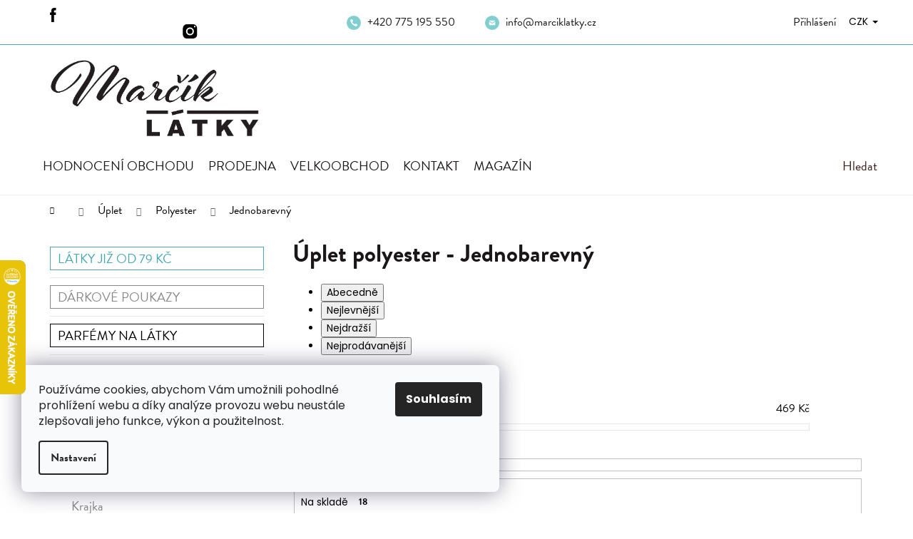

--- FILE ---
content_type: text/html; charset=utf-8
request_url: https://www.marciklatky.cz/uplet-polyester-jednobarevny/
body_size: 27176
content:
<!doctype html><html lang="cs" dir="ltr" class="header-background-light external-fonts-loaded"><head><meta charset="utf-8" /><meta name="viewport" content="width=device-width,initial-scale=1" /><title>Úplet polyester - Jednobarevný | Marčík Látky</title><link rel="preconnect" href="https://cdn.myshoptet.com" /><link rel="dns-prefetch" href="https://cdn.myshoptet.com" /><link rel="preload" href="https://cdn.myshoptet.com/prj/dist/master/cms/libs/jquery/jquery-1.11.3.min.js" as="script" /><link href="https://cdn.myshoptet.com/prj/dist/master/cms/templates/frontend_templates/shared/css/font-face/poppins.css" rel="stylesheet"><link href="https://cdn.myshoptet.com/prj/dist/master/shop/dist/font-shoptet-12.css.d637f40c301981789c16.css" rel="stylesheet"><script>
dataLayer = [];
dataLayer.push({'shoptet' : {
    "pageId": 1042,
    "pageType": "category",
    "currency": "CZK",
    "currencyInfo": {
        "decimalSeparator": ",",
        "exchangeRate": 1,
        "priceDecimalPlaces": 0,
        "symbol": "K\u010d",
        "symbolLeft": 0,
        "thousandSeparator": " "
    },
    "language": "cs",
    "projectId": 161083,
    "category": {
        "guid": "6c0e764e-e586-11e7-8216-002590dad85e",
        "path": "\u00daplet | \u00daplet - Polyester | \u00daplet polyester - Jednobarevn\u00fd",
        "parentCategoryGuid": "0470c1fb-e572-11e7-8216-002590dad85e"
    },
    "cartInfo": {
        "id": null,
        "freeShipping": false,
        "freeShippingFrom": 2000,
        "leftToFreeGift": {
            "formattedPrice": "0 K\u010d",
            "priceLeft": 0
        },
        "freeGift": false,
        "leftToFreeShipping": {
            "priceLeft": 2000,
            "dependOnRegion": 0,
            "formattedPrice": "2 000 K\u010d"
        },
        "discountCoupon": [],
        "getNoBillingShippingPrice": {
            "withoutVat": 0,
            "vat": 0,
            "withVat": 0
        },
        "cartItems": [],
        "taxMode": "ORDINARY"
    },
    "cart": [],
    "customer": {
        "priceRatio": 1,
        "priceListId": 1,
        "groupId": null,
        "registered": false,
        "mainAccount": false
    }
}});
dataLayer.push({'cookie_consent' : {
    "marketing": "denied",
    "analytics": "denied"
}});
document.addEventListener('DOMContentLoaded', function() {
    shoptet.consent.onAccept(function(agreements) {
        if (agreements.length == 0) {
            return;
        }
        dataLayer.push({
            'cookie_consent' : {
                'marketing' : (agreements.includes(shoptet.config.cookiesConsentOptPersonalisation)
                    ? 'granted' : 'denied'),
                'analytics': (agreements.includes(shoptet.config.cookiesConsentOptAnalytics)
                    ? 'granted' : 'denied')
            },
            'event': 'cookie_consent'
        });
    });
});
</script>

<!-- Google Tag Manager -->
<script>(function(w,d,s,l,i){w[l]=w[l]||[];w[l].push({'gtm.start':
new Date().getTime(),event:'gtm.js'});var f=d.getElementsByTagName(s)[0],
j=d.createElement(s),dl=l!='dataLayer'?'&l='+l:'';j.async=true;j.src=
'https://www.googletagmanager.com/gtm.js?id='+i+dl;f.parentNode.insertBefore(j,f);
})(window,document,'script','dataLayer','GTM-KHNSNGKT');</script>
<!-- End Google Tag Manager -->

<meta property="og:type" content="website"><meta property="og:site_name" content="marciklatky.cz"><meta property="og:url" content="https://www.marciklatky.cz/uplet-polyester-jednobarevny/"><meta property="og:title" content="Úplet polyester - Jednobarevný | Marčík Látky"><meta name="author" content="Marčík Látky"><meta name="web_author" content="Shoptet.cz"><meta name="dcterms.rightsHolder" content="www.marciklatky.cz"><meta name="robots" content="index,follow"><meta property="og:image" content="https://cdn.myshoptet.com/usr/www.marciklatky.cz/user/logos/logo_marcik-8.jpg?t=1768418784"><meta property="og:description" content="Při nákupu nad 2000 Kč doprava zdarma! Vybírejte z pohodlí domova úpletové látky nejrůznějších vzorů a barev v metráži za skvělé ceny. "><meta name="description" content="Při nákupu nad 2000 Kč doprava zdarma! Vybírejte z pohodlí domova úpletové látky nejrůznějších vzorů a barev v metráži za skvělé ceny. "><meta name="google-site-verification" content="118732808"><style>:root {--color-primary: #81CFD1;--color-primary-h: 182;--color-primary-s: 47%;--color-primary-l: 66%;--color-primary-hover: #42A2A4;--color-primary-hover-h: 181;--color-primary-hover-s: 43%;--color-primary-hover-l: 45%;--color-secondary: #81CFD1;--color-secondary-h: 182;--color-secondary-s: 47%;--color-secondary-l: 66%;--color-secondary-hover: #46A7AE;--color-secondary-hover-h: 184;--color-secondary-hover-s: 43%;--color-secondary-hover-l: 48%;--color-tertiary: #81CFD1;--color-tertiary-h: 182;--color-tertiary-s: 47%;--color-tertiary-l: 66%;--color-tertiary-hover: #46A7AE;--color-tertiary-hover-h: 184;--color-tertiary-hover-s: 43%;--color-tertiary-hover-l: 48%;--color-header-background: #81CFD1;--template-font: "Poppins";--template-headings-font: "Poppins";--header-background-url: url("[data-uri]");--cookies-notice-background: #F8FAFB;--cookies-notice-color: #252525;--cookies-notice-button-hover: #27263f;--cookies-notice-link-hover: #3b3a5f;--templates-update-management-preview-mode-content: "Náhled aktualizací šablony je aktivní pro váš prohlížeč."}</style>
    
    <link href="https://cdn.myshoptet.com/prj/dist/master/shop/dist/main-12.less.cbeb3006c3de8c1b385d.css" rel="stylesheet" />
        
    <script>var shoptet = shoptet || {};</script>
    <script src="https://cdn.myshoptet.com/prj/dist/master/shop/dist/main-3g-header.js.05f199e7fd2450312de2.js"></script>
<!-- User include --><!-- api 473(125) html code header -->

                <style>
                    #order-billing-methods .radio-wrapper[data-guid="4724e785-9b1e-11ed-a84f-002590dc5efc"]:not(.cggooglepay), #order-billing-methods .radio-wrapper[data-guid="ee485c08-66d9-11eb-933a-002590dad85e"]:not(.cgapplepay) {
                        display: none;
                    }
                </style>
                <script type="text/javascript">
                    document.addEventListener('DOMContentLoaded', function() {
                        if (getShoptetDataLayer('pageType') === 'billingAndShipping') {
                            
                try {
                    if (window.ApplePaySession && window.ApplePaySession.canMakePayments()) {
                        document.querySelector('#order-billing-methods .radio-wrapper[data-guid="ee485c08-66d9-11eb-933a-002590dad85e"]').classList.add('cgapplepay');
                    }
                } catch (err) {} 
            
                            
                const cgBaseCardPaymentMethod = {
                        type: 'CARD',
                        parameters: {
                            allowedAuthMethods: ["PAN_ONLY", "CRYPTOGRAM_3DS"],
                            allowedCardNetworks: [/*"AMEX", "DISCOVER", "INTERAC", "JCB",*/ "MASTERCARD", "VISA"]
                        }
                };
                
                function cgLoadScript(src, callback)
                {
                    var s,
                        r,
                        t;
                    r = false;
                    s = document.createElement('script');
                    s.type = 'text/javascript';
                    s.src = src;
                    s.onload = s.onreadystatechange = function() {
                        if ( !r && (!this.readyState || this.readyState == 'complete') )
                        {
                            r = true;
                            callback();
                        }
                    };
                    t = document.getElementsByTagName('script')[0];
                    t.parentNode.insertBefore(s, t);
                } 
                
                function cgGetGoogleIsReadyToPayRequest() {
                    return Object.assign(
                        {},
                        {
                            apiVersion: 2,
                            apiVersionMinor: 0
                        },
                        {
                            allowedPaymentMethods: [cgBaseCardPaymentMethod]
                        }
                    );
                }

                function onCgGooglePayLoaded() {
                    let paymentsClient = new google.payments.api.PaymentsClient({environment: 'PRODUCTION'});
                    paymentsClient.isReadyToPay(cgGetGoogleIsReadyToPayRequest()).then(function(response) {
                        if (response.result) {
                            document.querySelector('#order-billing-methods .radio-wrapper[data-guid="4724e785-9b1e-11ed-a84f-002590dc5efc"]').classList.add('cggooglepay');	 	 	 	 	 
                        }
                    })
                    .catch(function(err) {});
                }
                
                cgLoadScript('https://pay.google.com/gp/p/js/pay.js', onCgGooglePayLoaded);
            
                        }
                    });
                </script> 
                
<!-- project html code header -->
<meta name="facebook-domain-verification" content="wkgk9jtvuy1w1e1c6t9g8t0d4uhofd" />
<link rel="stylesheet" href="https://use.typekit.net/sgj3gqw.css">
<link href="/user/documents/style.css?v=124" rel="stylesheet" />

<style>
@media(max-width:767px) {
.navigation-buttons { top: 10px; }
}
@media(max-width:990px) {
.site-name { padding: 0 10px !important; }
#header .site-name a img { max-height: 40px !important; }
}

table.detail-parameters tbody tr td, table.detail-parameters tbody tr th {
padding-bottom: 0;
padding-top: 0; }

.type-detail .availability-label .chat::before {
display: none !important;
}

.type-detail .availability-label .chat {
color: var(--primary) !important;
}

#order-billing-methods .radio-wrapper[data-guid="ee485c08-66d9-11eb-933a-002590dad85e"]:not(.cgapplepay) {
    display: block;
}

.benefitBanner { border-width: 1px 0; border-style: solid none; border-color: #e7e7e7; padding: 20px 0; }
.kat .row-header-label, .kat td a, .p-variants-block, .p-basic-info-block { display: none; }
.p-basic-info-block>div:first-child { padding: 0; }
.p-variants-block .detail-parameters .sold-out { display: block; }
.btn-conversion::after { content: none; }
.kat td span { font-weight: bold; }

</style>

<style>
.mobile .menu-item-744 {
  background: #fafafa;
}

.mobile .menu-item-744 ul {
  display: block;
}

.video__wrapper {
  position: relative;
  margin-top: 2rem;
  margin-bottom: 2rem;
}

.type-detail .podobne {
  margin-top: 0 !important;
  margin-bottom: 0 !important;
}

.type-detail .p-detail-tabs-wrapper {
  padding: 0;
}

@media only screen and (max-width: 768px) {
	.menu-item-744 .menu-level-2 {
		display: block !important;
	}
}

</style>
<!-- /User include --><link rel="shortcut icon" href="/favicon.ico" type="image/x-icon" /><link rel="canonical" href="https://www.marciklatky.cz/uplet-polyester-jednobarevny/" />    <script>
        var _hwq = _hwq || [];
        _hwq.push(['setKey', '14C3BCE149C9D6EEE8CB764E20715CD4']);
        _hwq.push(['setTopPos', '300']);
        _hwq.push(['showWidget', '21']);
        (function() {
            var ho = document.createElement('script');
            ho.src = 'https://cz.im9.cz/direct/i/gjs.php?n=wdgt&sak=14C3BCE149C9D6EEE8CB764E20715CD4';
            var s = document.getElementsByTagName('script')[0]; s.parentNode.insertBefore(ho, s);
        })();
    </script>
<script>!function(){var t={9196:function(){!function(){var t=/\[object (Boolean|Number|String|Function|Array|Date|RegExp)\]/;function r(r){return null==r?String(r):(r=t.exec(Object.prototype.toString.call(Object(r))))?r[1].toLowerCase():"object"}function n(t,r){return Object.prototype.hasOwnProperty.call(Object(t),r)}function e(t){if(!t||"object"!=r(t)||t.nodeType||t==t.window)return!1;try{if(t.constructor&&!n(t,"constructor")&&!n(t.constructor.prototype,"isPrototypeOf"))return!1}catch(t){return!1}for(var e in t);return void 0===e||n(t,e)}function o(t,r,n){this.b=t,this.f=r||function(){},this.d=!1,this.a={},this.c=[],this.e=function(t){return{set:function(r,n){u(c(r,n),t.a)},get:function(r){return t.get(r)}}}(this),i(this,t,!n);var e=t.push,o=this;t.push=function(){var r=[].slice.call(arguments,0),n=e.apply(t,r);return i(o,r),n}}function i(t,n,o){for(t.c.push.apply(t.c,n);!1===t.d&&0<t.c.length;){if("array"==r(n=t.c.shift()))t:{var i=n,a=t.a;if("string"==r(i[0])){for(var f=i[0].split("."),s=f.pop(),p=(i=i.slice(1),0);p<f.length;p++){if(void 0===a[f[p]])break t;a=a[f[p]]}try{a[s].apply(a,i)}catch(t){}}}else if("function"==typeof n)try{n.call(t.e)}catch(t){}else{if(!e(n))continue;for(var l in n)u(c(l,n[l]),t.a)}o||(t.d=!0,t.f(t.a,n),t.d=!1)}}function c(t,r){for(var n={},e=n,o=t.split("."),i=0;i<o.length-1;i++)e=e[o[i]]={};return e[o[o.length-1]]=r,n}function u(t,o){for(var i in t)if(n(t,i)){var c=t[i];"array"==r(c)?("array"==r(o[i])||(o[i]=[]),u(c,o[i])):e(c)?(e(o[i])||(o[i]={}),u(c,o[i])):o[i]=c}}window.DataLayerHelper=o,o.prototype.get=function(t){var r=this.a;t=t.split(".");for(var n=0;n<t.length;n++){if(void 0===r[t[n]])return;r=r[t[n]]}return r},o.prototype.flatten=function(){this.b.splice(0,this.b.length),this.b[0]={},u(this.a,this.b[0])}}()}},r={};function n(e){var o=r[e];if(void 0!==o)return o.exports;var i=r[e]={exports:{}};return t[e](i,i.exports,n),i.exports}n.n=function(t){var r=t&&t.__esModule?function(){return t.default}:function(){return t};return n.d(r,{a:r}),r},n.d=function(t,r){for(var e in r)n.o(r,e)&&!n.o(t,e)&&Object.defineProperty(t,e,{enumerable:!0,get:r[e]})},n.o=function(t,r){return Object.prototype.hasOwnProperty.call(t,r)},function(){"use strict";n(9196)}()}();</script>    <!-- Global site tag (gtag.js) - Google Analytics -->
    <script async src="https://www.googletagmanager.com/gtag/js?id=G-PFD5YT2R2Q"></script>
    <script>
        
        window.dataLayer = window.dataLayer || [];
        function gtag(){dataLayer.push(arguments);}
        

                    console.debug('default consent data');

            gtag('consent', 'default', {"ad_storage":"denied","analytics_storage":"denied","ad_user_data":"denied","ad_personalization":"denied","wait_for_update":500});
            dataLayer.push({
                'event': 'default_consent'
            });
        
        gtag('js', new Date());

        
                gtag('config', 'G-PFD5YT2R2Q', {"groups":"GA4","send_page_view":false,"content_group":"category","currency":"CZK","page_language":"cs"});
        
                gtag('config', 'AW-829922243', {"allow_enhanced_conversions":true});
        
        
        
        
        
                    gtag('event', 'page_view', {"send_to":"GA4","page_language":"cs","content_group":"category","currency":"CZK"});
        
        
        
        
        
        
        
        
        
        
        
        
        
        document.addEventListener('DOMContentLoaded', function() {
            if (typeof shoptet.tracking !== 'undefined') {
                for (var id in shoptet.tracking.bannersList) {
                    gtag('event', 'view_promotion', {
                        "send_to": "UA",
                        "promotions": [
                            {
                                "id": shoptet.tracking.bannersList[id].id,
                                "name": shoptet.tracking.bannersList[id].name,
                                "position": shoptet.tracking.bannersList[id].position
                            }
                        ]
                    });
                }
            }

            shoptet.consent.onAccept(function(agreements) {
                if (agreements.length !== 0) {
                    console.debug('gtag consent accept');
                    var gtagConsentPayload =  {
                        'ad_storage': agreements.includes(shoptet.config.cookiesConsentOptPersonalisation)
                            ? 'granted' : 'denied',
                        'analytics_storage': agreements.includes(shoptet.config.cookiesConsentOptAnalytics)
                            ? 'granted' : 'denied',
                                                                                                'ad_user_data': agreements.includes(shoptet.config.cookiesConsentOptPersonalisation)
                            ? 'granted' : 'denied',
                        'ad_personalization': agreements.includes(shoptet.config.cookiesConsentOptPersonalisation)
                            ? 'granted' : 'denied',
                        };
                    console.debug('update consent data', gtagConsentPayload);
                    gtag('consent', 'update', gtagConsentPayload);
                    dataLayer.push(
                        { 'event': 'update_consent' }
                    );
                }
            });
        });
    </script>
</head><body class="desktop id-1042 in-uplet-polyester-jednobarevny template-12 type-category multiple-columns-body columns-3 ums_forms_redesign--off ums_a11y_category_page--on ums_discussion_rating_forms--off ums_flags_display_unification--on ums_a11y_login--off mobile-header-version-0"><noscript>
    <style>
        #header {
            padding-top: 0;
            position: relative !important;
            top: 0;
        }
        .header-navigation {
            position: relative !important;
        }
        .overall-wrapper {
            margin: 0 !important;
        }
        body:not(.ready) {
            visibility: visible !important;
        }
    </style>
    <div class="no-javascript">
        <div class="no-javascript__title">Musíte změnit nastavení vašeho prohlížeče</div>
        <div class="no-javascript__text">Podívejte se na: <a href="https://www.google.com/support/bin/answer.py?answer=23852">Jak povolit JavaScript ve vašem prohlížeči</a>.</div>
        <div class="no-javascript__text">Pokud používáte software na blokování reklam, může být nutné povolit JavaScript z této stránky.</div>
        <div class="no-javascript__text">Děkujeme.</div>
    </div>
</noscript>

        <div id="fb-root"></div>
        <script>
            window.fbAsyncInit = function() {
                FB.init({
//                    appId            : 'your-app-id',
                    autoLogAppEvents : true,
                    xfbml            : true,
                    version          : 'v19.0'
                });
            };
        </script>
        <script async defer crossorigin="anonymous" src="https://connect.facebook.net/cs_CZ/sdk.js"></script>
<!-- Google Tag Manager (noscript) -->
<noscript><iframe src="https://www.googletagmanager.com/ns.html?id=GTM-KHNSNGKT"
height="0" width="0" style="display:none;visibility:hidden"></iframe></noscript>
<!-- End Google Tag Manager (noscript) -->

    <div class="siteCookies siteCookies--left siteCookies--light js-siteCookies" role="dialog" data-testid="cookiesPopup" data-nosnippet>
        <div class="siteCookies__form">
            <div class="siteCookies__content">
                <div class="siteCookies__text">
                    Používáme cookies, abychom Vám umožnili pohodlné prohlížení webu a díky analýze provozu webu neustále zlepšovali jeho funkce, výkon a použitelnost.
                </div>
                <p class="siteCookies__links">
                    <button class="siteCookies__link js-cookies-settings" aria-label="Nastavení cookies" data-testid="cookiesSettings">Nastavení</button>
                </p>
            </div>
            <div class="siteCookies__buttonWrap">
                                <button class="siteCookies__button js-cookiesConsentSubmit" value="all" aria-label="Přijmout cookies" data-testid="buttonCookiesAccept">Souhlasím</button>
            </div>
        </div>
        <script>
            document.addEventListener("DOMContentLoaded", () => {
                const siteCookies = document.querySelector('.js-siteCookies');
                document.addEventListener("scroll", shoptet.common.throttle(() => {
                    const st = document.documentElement.scrollTop;
                    if (st > 1) {
                        siteCookies.classList.add('siteCookies--scrolled');
                    } else {
                        siteCookies.classList.remove('siteCookies--scrolled');
                    }
                }, 100));
            });
        </script>
    </div>
<a href="#content" class="skip-link sr-only">Přejít na obsah</a><div class="overall-wrapper">
    <div class="user-action">
                    <div class="content-window-in login-window-in">
                        <button type="button" class="btn toggle-window-arr toggle-window" data-target="login" data-testid="backToShop" aria-controls="cart-widget">Zpět <span>do obchodu</span></button>
                    <div class="container">
                    <div class="row">
                        <div class="col-sm-2 col-lg-offset-1">
                        </div>
                        <div class="col-sm-8 col-lg-7">
                        <div class="user-action-in"><div class="user-action-login"><h2 id="loginHeading">Přihlášení k vašemu účtu</h2><div id="customerLogin"><form action="/action/Customer/Login/" method="post" id="formLoginIncluded" class="csrf-enabled formLogin" data-testid="formLogin"><input type="hidden" name="referer" value="" /><div class="form-group"><div class="input-wrapper email js-validated-element-wrapper no-label"><input type="email" name="email" class="form-control" autofocus placeholder="E-mailová adresa (např. jan@novak.cz)" data-testid="inputEmail" autocomplete="email" required /></div></div><div class="form-group"><div class="input-wrapper password js-validated-element-wrapper no-label"><input type="password" name="password" class="form-control" placeholder="Heslo" data-testid="inputPassword" autocomplete="current-password" required /><span class="no-display">Nemůžete vyplnit toto pole</span><input type="text" name="surname" value="" class="no-display" /></div></div><div class="form-group"><div class="login-wrapper"><button type="submit" class="btn btn-secondary btn-text btn-login" data-testid="buttonSubmit">Přihlásit se</button><div class="password-helper"><a href="/registrace/" data-testid="signup" rel="nofollow">Nová registrace</a><a href="/klient/zapomenute-heslo/" rel="nofollow">Zapomenuté heslo</a></div></div></div><div class="social-login-buttons"><div class="social-login-buttons-divider"><span>nebo</span></div><div class="form-group"><a href="/action/Social/login/?provider=Facebook" class="login-btn facebook" rel="nofollow"><span class="login-facebook-icon"></span><strong>Přihlásit se přes Facebook</strong></a></div><div class="form-group"><a href="/action/Social/login/?provider=Google" class="login-btn google" rel="nofollow"><span class="login-google-icon"></span><strong>Přihlásit se přes Google</strong></a></div></div></form>
</div></div><div class="user-action-register place-registration-here"><h2>Registrace</h2><div class="loader static"></div></div></div>
                        </div>
                    </div>
                </div>
            </div>
            </div>
<header id="header"><div class="container navigation-wrapper"><div class="site-name"><a href="/" data-testid="linkWebsiteLogo"><img src="https://cdn.myshoptet.com/usr/www.marciklatky.cz/user/logos/logo_marcik-8.jpg" alt="Marčík Látky" fetchpriority="low" /></a></div><nav id="navigation" aria-label="Hlavní menu" data-collapsible="true"><div class="navigation-in menu"><ul class="menu-level-1" role="menubar" data-testid="headerMenuItems"><li class="menu-item--51" role="none"><a href="/hodnoceni-obchodu/" data-testid="headerMenuItem" role="menuitem" aria-expanded="false"><b>Hodnocení obchodu</b></a></li>
<li class="menu-item-864" role="none"><a href="/prodejna/" data-testid="headerMenuItem" role="menuitem" aria-expanded="false"><b>Prodejna</b></a></li>
<li class="menu-item-1206" role="none"><a href="/velkoobchod/" data-testid="headerMenuItem" role="menuitem" aria-expanded="false"><b>Velkoobchod</b></a></li>
<li class="menu-item-29" role="none"><a href="/kontakt/" data-testid="headerMenuItem" role="menuitem" aria-expanded="false"><b>Kontakt</b></a></li>
<li class="menu-item-1348" role="none"><a href="/magazin/" data-testid="headerMenuItem" role="menuitem" aria-expanded="false"><b>MAGAZÍN</b></a></li>
<li class="appended-category menu-item-1329" role="none"><a href="/latky-jiz-od-79-kc/"><b>Látky již od 79 Kč</b></a></li><li class="appended-category menu-item-1332" role="none"><a href="/darkove-poukazy/"><b>Dárkové poukazy</b></a></li><li class="appended-category menu-item-1351" role="none"><a href="/springair---parfemy-na-latky/"><b>Parfémy na látky</b></a></li><li class="appended-category menu-item-744 ext" role="none"><a href="/odevni-latky/"><b>Oděvní látky</b><span class="submenu-arrow" role="menuitem"></span></a><ul class="menu-level-2 menu-level-2-appended" role="menu"><li class="menu-item-979" role="none"><a href="/satovky-halenkoviny/" data-testid="headerMenuItem" role="menuitem"><span>Šatovky | Halenkoviny</span></a></li><li class="menu-item-759" role="none"><a href="/kostymove-oblekove/" data-testid="headerMenuItem" role="menuitem"><span>Kostýmové | Oblekové</span></a></li><li class="menu-item-1060" role="none"><a href="/spolecenske/" data-testid="headerMenuItem" role="menuitem"><span>Společenské</span></a></li><li class="menu-item-1144" role="none"><a href="/riflovina-denim/" data-testid="headerMenuItem" role="menuitem"><span>Riflovina | Denim</span></a></li><li class="menu-item-1239" role="none"><a href="/madeira/" data-testid="headerMenuItem" role="menuitem"><span>Madeira</span></a></li><li class="menu-item-810" role="none"><a href="/krajka/" data-testid="headerMenuItem" role="menuitem"><span>Krajka</span></a></li><li class="menu-item-828" role="none"><a href="/brokaty-zakary/" data-testid="headerMenuItem" role="menuitem"><span>Brokáty | Žakáry</span></a></li><li class="menu-item-870" role="none"><a href="/hedvabi-umele-hedvabi/" data-testid="headerMenuItem" role="menuitem"><span>Hedvábí | Umělé hedvábí</span></a></li><li class="menu-item-837" role="none"><a href="/saten/" data-testid="headerMenuItem" role="menuitem"><span>Satén</span></a></li><li class="menu-item-834" role="none"><a href="/samet/" data-testid="headerMenuItem" role="menuitem"><span>Samet</span></a></li><li class="menu-item-825" role="none"><a href="/sifon-zorzet/" data-testid="headerMenuItem" role="menuitem"><span>Šifon | Žoržet</span></a></li><li class="menu-item-804" role="none"><a href="/tyl/" data-testid="headerMenuItem" role="menuitem"><span>Tyl</span></a></li><li class="menu-item-831" role="none"><a href="/organza/" data-testid="headerMenuItem" role="menuitem"><span>Organza</span></a></li></ul></li><li class="appended-category menu-item-684 ext" role="none"><a href="/bavlna/"><b>Bavlna</b><span class="submenu-arrow" role="menuitem"></span></a><ul class="menu-level-2 menu-level-2-appended" role="menu"><li class="menu-item-687" role="none"><a href="/bavlnene-platno/" data-testid="headerMenuItem" role="menuitem"><span>Bavlněné plátno</span></a></li><li class="menu-item-1301" role="none"><a href="/dvojita-gazovina-muselin/" data-testid="headerMenuItem" role="menuitem"><span>Dvojitá gázovina | Mušelín</span></a></li><li class="menu-item-1284" role="none"><a href="/flanel/" data-testid="headerMenuItem" role="menuitem"><span>Flanel</span></a></li><li class="menu-item-1318" role="none"><a href="/frote/" data-testid="headerMenuItem" role="menuitem"><span>Froté</span></a></li><li class="menu-item-705" role="none"><a href="/kepr--twill/" data-testid="headerMenuItem" role="menuitem"><span>Kepr (Twill)</span></a></li><li class="menu-item-1162" role="none"><a href="/mansestr/" data-testid="headerMenuItem" role="menuitem"><span>Manšestr</span></a></li><li class="menu-item-714" role="none"><a href="/popelin/" data-testid="headerMenuItem" role="menuitem"><span>Popelín</span></a></li><li class="menu-item-1290" role="none"><a href="/sypkovina-inlet/" data-testid="headerMenuItem" role="menuitem"><span>Sýpkovina | Inlet</span></a></li></ul></li><li class="appended-category menu-item-762 ext" role="none"><a href="/vlna/"><b>Vlna</b><span class="submenu-arrow" role="menuitem"></span></a><ul class="menu-level-2 menu-level-2-appended" role="menu"><li class="menu-item-765" role="none"><a href="/flaus/" data-testid="headerMenuItem" role="menuitem"><span>Flauš</span></a></li><li class="menu-item-801" role="none"><a href="/100-vlna/" data-testid="headerMenuItem" role="menuitem"><span>100% Vlna</span></a></li><li class="menu-item-771" role="none"><a href="/smesova/" data-testid="headerMenuItem" role="menuitem"><span>Směsová vlna</span></a></li></ul></li><li class="appended-category menu-item-777 ext" role="none"><a href="/fleece/"><b>Fleece </b><span class="submenu-arrow" role="menuitem"></span></a><ul class="menu-level-2 menu-level-2-appended" role="menu"><li class="menu-item-940" role="none"><a href="/polar-fleece-antipeeling/" data-testid="headerMenuItem" role="menuitem"><span>Polar fleece | Antipeeling</span></a></li><li class="menu-item-943" role="none"><a href="/coral-fleece-wellsoft/" data-testid="headerMenuItem" role="menuitem"><span>Coral fleece | WellSoft</span></a></li><li class="menu-item-946" role="none"><a href="/minky-fleece/" data-testid="headerMenuItem" role="menuitem"><span>Minky fleece</span></a></li></ul></li><li class="appended-category menu-item-816 ext" role="none"><a href="/uplet/"><b>Úplet</b><span class="submenu-arrow" role="menuitem"></span></a><ul class="menu-level-2 menu-level-2-appended" role="menu"><li class="menu-item-1012" role="none"><a href="/uplet-bavlna/" data-testid="headerMenuItem" role="menuitem"><span>Bavlna</span></a></li><li class="menu-item-1015" role="none"><a href="/uplet-viskoza/" data-testid="headerMenuItem" role="menuitem"><span>Viskóza</span></a></li><li class="menu-item-1313" role="none"><a href="/uplet-bambus/" data-testid="headerMenuItem" role="menuitem"><span>Bambus</span></a></li><li class="menu-item-1018" role="none"><a href="/uplet-polyester/" data-testid="headerMenuItem" role="menuitem"><span>Polyester</span></a></li><li class="menu-item-1021" role="none"><a href="/uplet-smesovy/" data-testid="headerMenuItem" role="menuitem"><span>Směsový</span></a></li></ul></li><li class="appended-category menu-item-970 ext" role="none"><a href="/teplakovina/"><b>Teplákovina</b><span class="submenu-arrow" role="menuitem"></span></a><ul class="menu-level-2 menu-level-2-appended" role="menu"><li class="menu-item-973" role="none"><a href="/teplakovina-jednobarevna/" data-testid="headerMenuItem" role="menuitem"><span>Jednobarevná</span></a></li><li class="menu-item-976" role="none"><a href="/teplakovina-vzorovana/" data-testid="headerMenuItem" role="menuitem"><span>Vzorovaná</span></a></li></ul></li><li class="appended-category menu-item-1006" role="none"><a href="/naplet/"><b>Náplet</b></a></li><li class="appended-category menu-item-729 ext" role="none"><a href="/len/"><b>Len</b><span class="submenu-arrow" role="menuitem"></span></a><ul class="menu-level-2 menu-level-2-appended" role="menu"><li class="menu-item-997" role="none"><a href="/len-jednobarevny/" data-testid="headerMenuItem" role="menuitem"><span>Jednobarevný</span></a></li><li class="menu-item-1000" role="none"><a href="/len-vzorovany/" data-testid="headerMenuItem" role="menuitem"><span>Vzorovaný</span></a></li></ul></li><li class="appended-category menu-item-756" role="none"><a href="/rongo/"><b>Rongo</b></a></li><li class="appended-category menu-item-1156" role="none"><a href="/rezne-latky/"><b>Režné látky</b></a></li><li class="appended-category menu-item-1218" role="none"><a href="/juta-pytlovina/"><b>Juta | Pytlovina</b></a></li><li class="appended-category menu-item-909" role="none"><a href="/softshell/"><b>Softshell</b></a></li><li class="appended-category menu-item-711 ext" role="none"><a href="/dekoracni-latky/"><b>Dekorační látky</b><span class="submenu-arrow" role="menuitem"></span></a><ul class="menu-level-2 menu-level-2-appended" role="menu"><li class="menu-item-723" role="none"><a href="/dekoracni-latky-jednobarevne/" data-testid="headerMenuItem" role="menuitem"><span>Jednobarevné</span></a></li><li class="menu-item-726" role="none"><a href="/dekoracni-latky-vzorovane/" data-testid="headerMenuItem" role="menuitem"><span>Vzorované</span></a></li></ul></li><li class="appended-category menu-item-1335" role="none"><a href="/zatemnovaci-latky-blackout/"><b>Zatemňovací látky</b></a></li><li class="appended-category menu-item-1344" role="none"><a href="/potahove-calounicke/"><b>Potahové | Čalounické</b></a></li><li class="appended-category menu-item-873 ext" role="none"><a href="/podsivky-dederony/"><b>Podšívky | Dederony</b><span class="submenu-arrow" role="menuitem"></span></a><ul class="menu-level-2 menu-level-2-appended" role="menu"><li class="menu-item-876" role="none"><a href="/podsivky-viskoza/" data-testid="headerMenuItem" role="menuitem"><span>Viskóza</span></a></li><li class="menu-item-879" role="none"><a href="/podsivky-polyester/" data-testid="headerMenuItem" role="menuitem"><span>Polyester</span></a></li><li class="menu-item-882" role="none"><a href="/podsivky-acetat/" data-testid="headerMenuItem" role="menuitem"><span>Acetát</span></a></li><li class="menu-item-885" role="none"><a href="/podsivky-elasticke/" data-testid="headerMenuItem" role="menuitem"><span>Elastické</span></a></li><li class="menu-item-888" role="none"><a href="/podsivky-smesove/" data-testid="headerMenuItem" role="menuitem"><span>Směsové</span></a></li><li class="menu-item-1072" role="none"><a href="/dederon/" data-testid="headerMenuItem" role="menuitem"><span>Dederon</span></a></li></ul></li><li class="appended-category menu-item-930" role="none"><a href="/prosevy/"><b>Proševy</b></a></li><li class="appended-category menu-item-786" role="none"><a href="/umele-kozesiny/"><b>Umělé kožešiny</b></a></li><li class="appended-category menu-item-1269" role="none"><a href="/specialni-latky/"><b>Speciální látky</b></a></li></ul></div><span class="navigation-close"></span></nav><div class="menu-helper" data-testid="hamburgerMenu"><span>Více</span></div>

    <div class="navigation-buttons">
            <div class="dropdown">
        <span>Ceny v:</span>
        <button id="topNavigationDropdown" type="button" data-toggle="dropdown" aria-haspopup="true" aria-expanded="false">
            CZK
            <span class="caret"></span>
        </button>
        <ul class="dropdown-menu" aria-labelledby="topNavigationDropdown"><li><a href="/action/Currency/changeCurrency/?currencyCode=CZK" rel="nofollow">CZK</a></li><li><a href="/action/Currency/changeCurrency/?currencyCode=EUR" rel="nofollow">EUR</a></li></ul>
    </div>
        <a href="#" class="toggle-window" data-target="search" data-testid="linkSearchIcon"><span class="sr-only">Hledat</span></a>
                    
        <a href="/login/?backTo=%2Fuplet-polyester-jednobarevny%2F" class="login-link toggle-window" data-target="login" data-testid="signin" rel="nofollow">
            <span class="sr-only">Přihlášení</span>
        </a>
                    <a href="/kosik/" class="toggle-window cart-count" data-target="cart" data-testid="headerCart" rel="nofollow" aria-haspopup="dialog" aria-expanded="false" aria-controls="cart-widget"><span class="sr-only">Nákupní košík</span></a>
        <a href="#" class="toggle-window" data-target="navigation" data-testid="hamburgerMenu"><span class="sr-only">Menu</span></a>
    </div>

</div></header><!-- / header -->


<div id="content-wrapper" class="container content-wrapper">
    
                                <div class="breadcrumbs navigation-home-icon-wrapper" itemscope itemtype="https://schema.org/BreadcrumbList">
                                                                            <span id="navigation-first" data-basetitle="Marčík Látky" itemprop="itemListElement" itemscope itemtype="https://schema.org/ListItem">
                <a href="/" itemprop="item" class="navigation-home-icon"><span class="sr-only" itemprop="name">Domů</span></a>
                <span class="navigation-bullet">/</span>
                <meta itemprop="position" content="1" />
            </span>
                                <span id="navigation-1" itemprop="itemListElement" itemscope itemtype="https://schema.org/ListItem">
                <a href="/uplet/" itemprop="item" data-testid="breadcrumbsSecondLevel"><span itemprop="name">Úplet</span></a>
                <span class="navigation-bullet">/</span>
                <meta itemprop="position" content="2" />
            </span>
                                <span id="navigation-2" itemprop="itemListElement" itemscope itemtype="https://schema.org/ListItem">
                <a href="/uplet-polyester/" itemprop="item" data-testid="breadcrumbsSecondLevel"><span itemprop="name">Polyester</span></a>
                <span class="navigation-bullet">/</span>
                <meta itemprop="position" content="3" />
            </span>
                                            <span id="navigation-3" itemprop="itemListElement" itemscope itemtype="https://schema.org/ListItem" data-testid="breadcrumbsLastLevel">
                <meta itemprop="item" content="https://www.marciklatky.cz/uplet-polyester-jednobarevny/" />
                <meta itemprop="position" content="4" />
                <span itemprop="name" data-title="Úplet polyester - Jednobarevný">Jednobarevný</span>
            </span>
            </div>
            
    <div class="content-wrapper-in">
                                                <aside class="sidebar sidebar-left"  data-testid="sidebarMenu">
                                                                                                <div class="sidebar-inner">
                                                                                                        <div class="box box-bg-variant box-categories">    <div class="skip-link__wrapper">
        <span id="categories-start" class="skip-link__target js-skip-link__target sr-only" tabindex="-1">&nbsp;</span>
        <a href="#categories-end" class="skip-link skip-link--start sr-only js-skip-link--start">Přeskočit kategorie</a>
    </div>

<h4>Kategorie</h4>


<div id="categories"><div class="categories cat-01 external" id="cat-1329"><div class="topic"><a href="/latky-jiz-od-79-kc/">Látky již od 79 Kč<span class="cat-trigger">&nbsp;</span></a></div></div><div class="categories cat-02 external" id="cat-1332"><div class="topic"><a href="/darkove-poukazy/">Dárkové poukazy<span class="cat-trigger">&nbsp;</span></a></div></div><div class="categories cat-01 expanded" id="cat-1351"><div class="topic"><a href="/springair---parfemy-na-latky/">Parfémy na látky<span class="cat-trigger">&nbsp;</span></a></div></div><div class="categories cat-02 expandable expanded" id="cat-744"><div class="topic"><a href="/odevni-latky/">Oděvní látky<span class="cat-trigger">&nbsp;</span></a></div>

                    <ul class=" expanded">
                                        <li class="
                                 expandable                                 external">
                <a href="/satovky-halenkoviny/">
                    Šatovky | Halenkoviny
                    <span class="cat-trigger">&nbsp;</span>                </a>
                                                            

    
                                                </li>
                                <li class="
                                 expandable                                 external">
                <a href="/kostymove-oblekove/">
                    Kostýmové | Oblekové
                    <span class="cat-trigger">&nbsp;</span>                </a>
                                                            

    
                                                </li>
                                <li >
                <a href="/spolecenske/">
                    Společenské
                                    </a>
                                                                </li>
                                <li class="
                                 expandable                                 external">
                <a href="/riflovina-denim/">
                    Riflovina | Denim
                    <span class="cat-trigger">&nbsp;</span>                </a>
                                                            

    
                                                </li>
                                <li >
                <a href="/madeira/">
                    Madeira
                                    </a>
                                                                </li>
                                <li >
                <a href="/krajka/">
                    Krajka
                                    </a>
                                                                </li>
                                <li class="
                                 expandable                                 external">
                <a href="/brokaty-zakary/">
                    Brokáty | Žakáry
                    <span class="cat-trigger">&nbsp;</span>                </a>
                                                            

    
                                                </li>
                                <li class="
                                 expandable                                 external">
                <a href="/hedvabi-umele-hedvabi/">
                    Hedvábí | Umělé hedvábí
                    <span class="cat-trigger">&nbsp;</span>                </a>
                                                            

    
                                                </li>
                                <li class="
                                 expandable                                 external">
                <a href="/saten/">
                    Satén
                    <span class="cat-trigger">&nbsp;</span>                </a>
                                                            

    
                                                </li>
                                <li class="
                                 expandable                                 external">
                <a href="/samet/">
                    Samet
                    <span class="cat-trigger">&nbsp;</span>                </a>
                                                            

    
                                                </li>
                                <li class="
                                 expandable                                 external">
                <a href="/sifon-zorzet/">
                    Šifon | Žoržet
                    <span class="cat-trigger">&nbsp;</span>                </a>
                                                            

    
                                                </li>
                                <li class="
                                 expandable                                 external">
                <a href="/tyl/">
                    Tyl
                    <span class="cat-trigger">&nbsp;</span>                </a>
                                                            

    
                                                </li>
                                <li >
                <a href="/organza/">
                    Organza
                                    </a>
                                                                </li>
                </ul>
    </div><div class="categories cat-01 expandable expanded" id="cat-684"><div class="topic"><a href="/bavlna/">Bavlna<span class="cat-trigger">&nbsp;</span></a></div>

                    <ul class=" expanded">
                                        <li class="
                                 expandable                                 external">
                <a href="/bavlnene-platno/">
                    Bavlněné plátno
                    <span class="cat-trigger">&nbsp;</span>                </a>
                                                            

    
                                                </li>
                                <li class="
                                 expandable                                 external">
                <a href="/dvojita-gazovina-muselin/">
                    Dvojitá gázovina | Mušelín
                    <span class="cat-trigger">&nbsp;</span>                </a>
                                                            

    
                                                </li>
                                <li >
                <a href="/flanel/">
                    Flanel
                                    </a>
                                                                </li>
                                <li >
                <a href="/frote/">
                    Froté
                                    </a>
                                                                </li>
                                <li >
                <a href="/kepr--twill/">
                    Kepr (Twill)
                                    </a>
                                                                </li>
                                <li >
                <a href="/mansestr/">
                    Manšestr
                                    </a>
                                                                </li>
                                <li class="
                                 expandable                                 external">
                <a href="/popelin/">
                    Popelín
                    <span class="cat-trigger">&nbsp;</span>                </a>
                                                            

    
                                                </li>
                                <li >
                <a href="/sypkovina-inlet/">
                    Sýpkovina | Inlet
                                    </a>
                                                                </li>
                </ul>
    </div><div class="categories cat-02 expandable expanded" id="cat-762"><div class="topic"><a href="/vlna/">Vlna<span class="cat-trigger">&nbsp;</span></a></div>

                    <ul class=" expanded">
                                        <li >
                <a href="/flaus/">
                    Flauš
                                    </a>
                                                                </li>
                                <li >
                <a href="/100-vlna/">
                    100% Vlna
                                    </a>
                                                                </li>
                                <li >
                <a href="/smesova/">
                    Směsová vlna
                                    </a>
                                                                </li>
                </ul>
    </div><div class="categories cat-01 expandable expanded" id="cat-777"><div class="topic"><a href="/fleece/">Fleece <span class="cat-trigger">&nbsp;</span></a></div>

                    <ul class=" expanded">
                                        <li >
                <a href="/polar-fleece-antipeeling/">
                    Polar fleece | Antipeeling
                                    </a>
                                                                </li>
                                <li class="
                                 expandable                                 external">
                <a href="/coral-fleece-wellsoft/">
                    Coral fleece | WellSoft
                    <span class="cat-trigger">&nbsp;</span>                </a>
                                                            

    
                                                </li>
                                <li >
                <a href="/minky-fleece/">
                    Minky fleece
                                    </a>
                                                                </li>
                </ul>
    </div><div class="categories cat-02 expandable active expanded" id="cat-816"><div class="topic child-active"><a href="/uplet/">Úplet<span class="cat-trigger">&nbsp;</span></a></div>

                    <ul class=" active expanded">
                                        <li class="
                                 expandable                                 external">
                <a href="/uplet-bavlna/">
                    Bavlna
                    <span class="cat-trigger">&nbsp;</span>                </a>
                                                            

    
                                                </li>
                                <li class="
                                 expandable                                 external">
                <a href="/uplet-viskoza/">
                    Viskóza
                    <span class="cat-trigger">&nbsp;</span>                </a>
                                                            

    
                                                </li>
                                <li >
                <a href="/uplet-bambus/">
                    Bambus
                                    </a>
                                                                </li>
                                <li class="
                                 expandable                 expanded                ">
                <a href="/uplet-polyester/">
                    Polyester
                    <span class="cat-trigger">&nbsp;</span>                </a>
                                                            

                    <ul class=" active expanded">
                                        <li class="
                active                                                 ">
                <a href="/uplet-polyester-jednobarevny/">
                    Jednobarevný
                                    </a>
                                                                </li>
                                <li >
                <a href="/uplet-polyester-vzorovany/">
                    Vzorovaný
                                    </a>
                                                                </li>
                </ul>
    
                                                </li>
                                <li class="
                                 expandable                                 external">
                <a href="/uplet-smesovy/">
                    Směsový
                    <span class="cat-trigger">&nbsp;</span>                </a>
                                                            

    
                                                </li>
                </ul>
    </div><div class="categories cat-01 expandable external" id="cat-970"><div class="topic"><a href="/teplakovina/">Teplákovina<span class="cat-trigger">&nbsp;</span></a></div>

    </div><div class="categories cat-02 expanded" id="cat-1006"><div class="topic"><a href="/naplet/">Náplet<span class="cat-trigger">&nbsp;</span></a></div></div><div class="categories cat-01 expandable external" id="cat-729"><div class="topic"><a href="/len/">Len<span class="cat-trigger">&nbsp;</span></a></div>

    </div><div class="categories cat-02 expanded" id="cat-756"><div class="topic"><a href="/rongo/">Rongo<span class="cat-trigger">&nbsp;</span></a></div></div><div class="categories cat-01 expanded" id="cat-1156"><div class="topic"><a href="/rezne-latky/">Režné látky<span class="cat-trigger">&nbsp;</span></a></div></div><div class="categories cat-02 external" id="cat-1218"><div class="topic"><a href="/juta-pytlovina/">Juta | Pytlovina<span class="cat-trigger">&nbsp;</span></a></div></div><div class="categories cat-01 expanded" id="cat-909"><div class="topic"><a href="/softshell/">Softshell<span class="cat-trigger">&nbsp;</span></a></div></div><div class="categories cat-02 expandable external" id="cat-711"><div class="topic"><a href="/dekoracni-latky/">Dekorační látky<span class="cat-trigger">&nbsp;</span></a></div>

    </div><div class="categories cat-01 external" id="cat-1335"><div class="topic"><a href="/zatemnovaci-latky-blackout/">Zatemňovací látky<span class="cat-trigger">&nbsp;</span></a></div></div><div class="categories cat-02 expanded" id="cat-1344"><div class="topic"><a href="/potahove-calounicke/">Potahové | Čalounické<span class="cat-trigger">&nbsp;</span></a></div></div><div class="categories cat-01 expandable external" id="cat-873"><div class="topic"><a href="/podsivky-dederony/">Podšívky | Dederony<span class="cat-trigger">&nbsp;</span></a></div>

    </div><div class="categories cat-02 expanded" id="cat-930"><div class="topic"><a href="/prosevy/">Proševy<span class="cat-trigger">&nbsp;</span></a></div></div><div class="categories cat-01 expanded" id="cat-786"><div class="topic"><a href="/umele-kozesiny/">Umělé kožešiny<span class="cat-trigger">&nbsp;</span></a></div></div><div class="categories cat-02 expanded" id="cat-1269"><div class="topic"><a href="/specialni-latky/">Speciální látky<span class="cat-trigger">&nbsp;</span></a></div></div></div>

    <div class="skip-link__wrapper">
        <a href="#categories-start" class="skip-link skip-link--end sr-only js-skip-link--end" tabindex="-1" hidden>Přeskočit kategorie</a>
        <span id="categories-end" class="skip-link__target js-skip-link__target sr-only" tabindex="-1">&nbsp;</span>
    </div>
</div>
                                                                                                            <div class="box box-bg-default box-sm box-filters"><div id="filters-default-position" data-filters-default-position="left"></div><div class="filters-wrapper"><div id="filters" class="filters visible"><div class="slider-wrapper"><h4><span>Cena</span></h4><div class="slider-header"><span class="from"><span id="min">109</span> Kč</span><span class="to"><span id="max">469</span> Kč</span></div><div class="slider-content"><div id="slider" class="param-price-filter"></div></div><span id="currencyExchangeRate" class="no-display">1</span><span id="categoryMinValue" class="no-display">109</span><span id="categoryMaxValue" class="no-display">469</span></div><form action="/action/ProductsListing/setPriceFilter/" method="post" id="price-filter-form"><fieldset id="price-filter"><input type="hidden" value="109" name="priceMin" id="price-value-min" /><input type="hidden" value="469" name="priceMax" id="price-value-max" /><input type="hidden" name="referer" value="/uplet-polyester-jednobarevny/" /></fieldset></form><div class="filter-sections"><div class="filter-section filter-section-boolean"><div class="param-filter-top"><form action="/action/ProductsListing/setStockFilter/" method="post"><fieldset><div><input type="checkbox" value="1" name="stock" id="stock" data-url="https://www.marciklatky.cz/uplet-polyester-jednobarevny/?stock=1" data-filter-id="1" data-filter-code="stock"  autocomplete="off" /><label for="stock" class="filter-label">Na skladě <span class="filter-count">18</span></label></div><input type="hidden" name="referer" value="/uplet-polyester-jednobarevny/" /></fieldset></form></div></div></div></div></div></div>
                                                                    </div>
                                                            </aside>
                            <main id="content" class="content narrow">
                            <div class="category-top">
            <h1 class="category-title" data-testid="titleCategory">Úplet polyester - Jednobarevný</h1>
                            
                                
        </div>
<div class="category-content-wrapper">
                                        <div id="category-header" class="category-header">
    <div class="listSorting js-listSorting">
        <h2 class="sr-only" id="listSortingHeading">Řazení produktů</h2>
        <ul class="listSorting__controls" aria-labelledby="listSortingHeading">
                                            <li>
                    <button
                        type="button"
                        id="listSortingControl-name"
                        class="listSorting__control"
                        data-sort="name"
                        data-url="https://www.marciklatky.cz/uplet-polyester-jednobarevny/?order=name"
                        >
                        Abecedně
                    </button>
                </li>
                                            <li>
                    <button
                        type="button"
                        id="listSortingControl-price"
                        class="listSorting__control"
                        data-sort="price"
                        data-url="https://www.marciklatky.cz/uplet-polyester-jednobarevny/?order=price"
                        >
                        Nejlevnější
                    </button>
                </li>
                                            <li>
                    <button
                        type="button"
                        id="listSortingControl--price"
                        class="listSorting__control"
                        data-sort="-price"
                        data-url="https://www.marciklatky.cz/uplet-polyester-jednobarevny/?order=-price"
                        >
                        Nejdražší
                    </button>
                </li>
                                            <li>
                    <button
                        type="button"
                        id="listSortingControl-bestseller"
                        class="listSorting__control"
                        data-sort="bestseller"
                        data-url="https://www.marciklatky.cz/uplet-polyester-jednobarevny/?order=bestseller"
                        >
                        Nejprodávanější
                    </button>
                </li>
                    </ul>
    </div>

    </div>
                            <div id="filters-wrapper"></div>
        
        <h2 id="productsListHeading" class="sr-only" tabindex="-1">Výpis produktů</h2>

        <div id="products" class="products products-page products-block" data-testid="productCards">
                            
        
                                                                        <div class="product">
    <div class="p" data-micro="product" data-micro-product-id="21342" data-micro-identifier="23d68034-c7be-11ec-a366-0cc47a6c9370" data-testid="productItem">
                    <a href="/uplet-polyester-jednobarevny/uplet-polyester-tenky-bily/" class="image">
                <img src="https://cdn.myshoptet.com/usr/www.marciklatky.cz/user/shop/detail/21342-2_b666d6e1-15ac-43f4-a270-3ae0bb770fe7-1-201-a.jpg?665f1b5e
" alt="B666D6E1 15AC 43F4 A270 3AE0BB770FE7 1 201 a" data-micro-image="https://cdn.myshoptet.com/usr/www.marciklatky.cz/user/shop/big/21342-2_b666d6e1-15ac-43f4-a270-3ae0bb770fe7-1-201-a.jpg?665f1b5e" width="423" height="318"  fetchpriority="high" />
                                    <meta id="ogImage" property="og:image" content="https://cdn.myshoptet.com/usr/www.marciklatky.cz/user/shop/big/21342-2_b666d6e1-15ac-43f4-a270-3ae0bb770fe7-1-201-a.jpg?665f1b5e" />
                                                                                                                                                                                    <div class="flags flags-default">                            <span class="flag flag-certifikat-oeko-tex" style="background-color:#ce6301;">
            Certifikát OEKO-TEX
    </span>
                                                
                                                
                    </div>
                                                    
    

    


            </a>
        
        <div class="p-in">

            <div class="p-in-in">
                <a href="/uplet-polyester-jednobarevny/uplet-polyester-tenky-bily/" class="name" data-micro="url">
                    <span data-micro="name" data-testid="productCardName">
                          Úplet polyester tenký - Bílý                    </span>
                </a>
                
                <div class="availability">
            <span style="color:#009901">
                Skladem            </span>
                                                        <span class="availability-amount" data-testid="numberAvailabilityAmount">(79,5&nbsp;m)</span>
        </div>
    
                            </div>

            <div class="p-bottom single-button">
                
                <div data-micro="offer"
    data-micro-price="239.00"
    data-micro-price-currency="CZK"
            data-micro-availability="https://schema.org/InStock"
    >
                    <div class="prices">
                                                                                
                        
                        
                        
        <div class="price-additional">198 Kč&nbsp;bez DPH</div>
        <div class="price price-final" data-testid="productCardPrice">
        <strong>
                                        239 Kč
                    </strong>
            

        
    </div>


                        

                    </div>

                    

                                            <div class="p-tools">
                                                                                    
    
                                                                                            <a href="/uplet-polyester-jednobarevny/uplet-polyester-tenky-bily/" class="btn btn-primary" aria-hidden="true" tabindex="-1">Detail</a>
                                                    </div>
                    
                                                        

                </div>

            </div>

        </div>

        
    

                    <span class="p-code">
            Kód: <span data-micro="sku">5548</span>
        </span>
    
    </div>
</div>
                                                    <div class="product">
    <div class="p" data-micro="product" data-micro-product-id="24722" data-micro-identifier="1e53003a-d70a-11ee-80fd-564987969f05" data-testid="productItem">
                    <a href="/uplet-polyester-jednobarevny/uplet-polyester-tenky-perlove-bila-ivory-2/" class="image">
                <img src="https://cdn.myshoptet.com/usr/www.marciklatky.cz/user/shop/detail/24722-2_uplet-polyester-tenky-perlove-bila-ivory.jpg?665f1b5e
" alt="Úplet polyester tenký - Perlově bílá/Ivory" data-micro-image="https://cdn.myshoptet.com/usr/www.marciklatky.cz/user/shop/big/24722-2_uplet-polyester-tenky-perlove-bila-ivory.jpg?665f1b5e" width="423" height="318"  fetchpriority="low" />
                                                                                                                                                                                    <div class="flags flags-default">                            <span class="flag flag-certifikat-oeko-tex" style="background-color:#ce6301;">
            Certifikát OEKO-TEX
    </span>
                                                
                                                
                    </div>
                                                    
    

    


            </a>
        
        <div class="p-in">

            <div class="p-in-in">
                <a href="/uplet-polyester-jednobarevny/uplet-polyester-tenky-perlove-bila-ivory-2/" class="name" data-micro="url">
                    <span data-micro="name" data-testid="productCardName">
                          Úplet polyester tenký - Perlově bílá/Ivory                    </span>
                </a>
                
                <div class="availability">
            <span style="color:#009901">
                Skladem            </span>
                                                        <span class="availability-amount" data-testid="numberAvailabilityAmount">(154,1&nbsp;m)</span>
        </div>
    
                            </div>

            <div class="p-bottom single-button">
                
                <div data-micro="offer"
    data-micro-price="239.00"
    data-micro-price-currency="CZK"
            data-micro-availability="https://schema.org/InStock"
    >
                    <div class="prices">
                                                                                
                        
                        
                        
        <div class="price-additional">198 Kč&nbsp;bez DPH</div>
        <div class="price price-final" data-testid="productCardPrice">
        <strong>
                                        239 Kč
                    </strong>
            

        
    </div>


                        

                    </div>

                    

                                            <div class="p-tools">
                                                                                    
    
                                                                                            <a href="/uplet-polyester-jednobarevny/uplet-polyester-tenky-perlove-bila-ivory-2/" class="btn btn-primary" aria-hidden="true" tabindex="-1">Detail</a>
                                                    </div>
                    
                                                        

                </div>

            </div>

        </div>

        
    

                    <span class="p-code">
            Kód: <span data-micro="sku">6718</span>
        </span>
    
    </div>
</div>
                                                    <div class="product">
    <div class="p" data-micro="product" data-micro-product-id="27250" data-micro-identifier="a358da00-7206-11f0-9c00-46a7eb346db2" data-testid="productItem">
                    <a href="/uplet-polyester-jednobarevny/uplet-polyester-tenky-perlove-bila-ivory-2--jakost/" class="image">
                <img src="https://cdn.myshoptet.com/usr/www.marciklatky.cz/user/shop/detail/27250_uplet-polyester-tenky-perlove-bila-ivory-2--jakost.jpg?68921200
" alt="Úplet polyester tenký - Perlově bílá/Ivory 2. Jakost" data-shp-lazy="true" data-micro-image="https://cdn.myshoptet.com/usr/www.marciklatky.cz/user/shop/big/27250_uplet-polyester-tenky-perlove-bila-ivory-2--jakost.jpg?68921200" width="423" height="318"  fetchpriority="low" />
                                                                                                                                    
    

    


            </a>
        
        <div class="p-in">

            <div class="p-in-in">
                <a href="/uplet-polyester-jednobarevny/uplet-polyester-tenky-perlove-bila-ivory-2--jakost/" class="name" data-micro="url">
                    <span data-micro="name" data-testid="productCardName">
                          Úplet polyester tenký - Perlově bílá/Ivory 2. Jakost                    </span>
                </a>
                
                <div class="availability">
            <span style="color:#009901">
                Skladem            </span>
                                                        <span class="availability-amount" data-testid="numberAvailabilityAmount">(18,2&nbsp;m)</span>
        </div>
    
                            </div>

            <div class="p-bottom single-button">
                
                <div data-micro="offer"
    data-micro-price="189.00"
    data-micro-price-currency="CZK"
            data-micro-availability="https://schema.org/InStock"
    >
                    <div class="prices">
                                                                                
                        
                        
                        
        <div class="price-additional">156 Kč&nbsp;bez DPH</div>
        <div class="price price-final" data-testid="productCardPrice">
        <strong>
                                        189 Kč
                    </strong>
            

        
    </div>


                        

                    </div>

                    

                                            <div class="p-tools">
                                                                                    
    
                                                                                            <a href="/uplet-polyester-jednobarevny/uplet-polyester-tenky-perlove-bila-ivory-2--jakost/" class="btn btn-primary" aria-hidden="true" tabindex="-1">Detail</a>
                                                    </div>
                    
                                                        

                </div>

            </div>

        </div>

        
    

                    <span class="p-code">
            Kód: <span data-micro="sku">7994</span>
        </span>
    
    </div>
</div>
                                                    <div class="product">
    <div class="p" data-micro="product" data-micro-product-id="26512" data-micro-identifier="3d26e588-ed40-11ef-87a7-5a322b0c1836" data-testid="productItem">
                    <a href="/uplet-polyester-jednobarevny/uplet-polyester-tmave-modra/" class="image">
                <img src="data:image/svg+xml,%3Csvg%20width%3D%22423%22%20height%3D%22318%22%20xmlns%3D%22http%3A%2F%2Fwww.w3.org%2F2000%2Fsvg%22%3E%3C%2Fsvg%3E" alt="Úplet polyester - Tmavě modrá" data-micro-image="https://cdn.myshoptet.com/usr/www.marciklatky.cz/user/shop/big/26512-1_uplet-polyester-tmave-modra.jpg?67b350b9" width="423" height="318"  data-src="https://cdn.myshoptet.com/usr/www.marciklatky.cz/user/shop/detail/26512-1_uplet-polyester-tmave-modra.jpg?67b350b9
" fetchpriority="low" />
                                                                                                                                    
    

    


            </a>
        
        <div class="p-in">

            <div class="p-in-in">
                <a href="/uplet-polyester-jednobarevny/uplet-polyester-tmave-modra/" class="name" data-micro="url">
                    <span data-micro="name" data-testid="productCardName">
                          Úplet polyester - Tmavě modrá                    </span>
                </a>
                
                <div class="availability">
            <span style="color:#009901">
                Skladem            </span>
                                                        <span class="availability-amount" data-testid="numberAvailabilityAmount">(36&nbsp;m)</span>
        </div>
    
                            </div>

            <div class="p-bottom single-button">
                
                <div data-micro="offer"
    data-micro-price="199.00"
    data-micro-price-currency="CZK"
            data-micro-availability="https://schema.org/InStock"
    >
                    <div class="prices">
                                                                                
                        
                        
                        
        <div class="price-additional">164 Kč&nbsp;bez DPH</div>
        <div class="price price-final" data-testid="productCardPrice">
        <strong>
                                        199 Kč
                    </strong>
            

        
    </div>


                        

                    </div>

                    

                                            <div class="p-tools">
                                                                                    
    
                                                                                            <a href="/uplet-polyester-jednobarevny/uplet-polyester-tmave-modra/" class="btn btn-primary" aria-hidden="true" tabindex="-1">Detail</a>
                                                    </div>
                    
                                                        

                </div>

            </div>

        </div>

        
    

                    <span class="p-code">
            Kód: <span data-micro="sku">7765</span>
        </span>
    
    </div>
</div>
                                                    <div class="product">
    <div class="p" data-micro="product" data-micro-product-id="20907" data-micro-identifier="63245a76-8da4-11ec-84b0-0cc47a6c9370" data-testid="productItem">
                    <a href="/uplet-polyester-jednobarevny/uplet-polyester-metalic-stribrny-lesk/" class="image">
                <img src="data:image/svg+xml,%3Csvg%20width%3D%22423%22%20height%3D%22318%22%20xmlns%3D%22http%3A%2F%2Fwww.w3.org%2F2000%2Fsvg%22%3E%3C%2Fsvg%3E" alt="42560A10 313D 4E88 A512 6FCDE6C7E40A 1 201 a" data-micro-image="https://cdn.myshoptet.com/usr/www.marciklatky.cz/user/shop/big/20907-2_42560a10-313d-4e88-a512-6fcde6c7e40a-1-201-a.jpg?665f1b5e" width="423" height="318"  data-src="https://cdn.myshoptet.com/usr/www.marciklatky.cz/user/shop/detail/20907-2_42560a10-313d-4e88-a512-6fcde6c7e40a-1-201-a.jpg?665f1b5e
" fetchpriority="low" />
                                                                                                                                    
    

    


            </a>
        
        <div class="p-in">

            <div class="p-in-in">
                <a href="/uplet-polyester-jednobarevny/uplet-polyester-metalic-stribrny-lesk/" class="name" data-micro="url">
                    <span data-micro="name" data-testid="productCardName">
                          Úplet polyester metalic - Stříbrný lesk                    </span>
                </a>
                
                <div class="availability">
            <span style="color:#009901">
                Skladem            </span>
                                                        <span class="availability-amount" data-testid="numberAvailabilityAmount">(101,1&nbsp;m)</span>
        </div>
    
                            </div>

            <div class="p-bottom single-button">
                
                <div data-micro="offer"
    data-micro-price="109.00"
    data-micro-price-currency="CZK"
            data-micro-availability="https://schema.org/InStock"
    >
                    <div class="prices">
                                                                                
                        
                        
                        
        <div class="price-additional">90 Kč&nbsp;bez DPH</div>
        <div class="price price-final" data-testid="productCardPrice">
        <strong>
                                        109 Kč
                    </strong>
            

        
    </div>


                        

                    </div>

                    

                                            <div class="p-tools">
                                                                                    
    
                                                                                            <a href="/uplet-polyester-jednobarevny/uplet-polyester-metalic-stribrny-lesk/" class="btn btn-primary" aria-hidden="true" tabindex="-1">Detail</a>
                                                    </div>
                    
                                                        

                </div>

            </div>

        </div>

        
    

                    <span class="p-code">
            Kód: <span data-micro="sku">5406</span>
        </span>
    
    </div>
</div>
                                                    <div class="product">
    <div class="p" data-micro="product" data-micro-product-id="19246" data-micro-identifier="79fceed0-ea1f-11eb-839b-0cc47a6c9370" data-testid="productItem">
                    <a href="/uplet-polyester-jednobarevny/uplet-polyester-tenky-cerny/" class="image">
                <img src="data:image/svg+xml,%3Csvg%20width%3D%22423%22%20height%3D%22318%22%20xmlns%3D%22http%3A%2F%2Fwww.w3.org%2F2000%2Fsvg%22%3E%3C%2Fsvg%3E" alt="B4F6AFD4 8133 4B08 8D38 7748840A552A 1 201 a" data-micro-image="https://cdn.myshoptet.com/usr/www.marciklatky.cz/user/shop/big/19246-3_b4f6afd4-8133-4b08-8d38-7748840a552a-1-201-a.jpg?665f1b5e" width="423" height="318"  data-src="https://cdn.myshoptet.com/usr/www.marciklatky.cz/user/shop/detail/19246-3_b4f6afd4-8133-4b08-8d38-7748840a552a-1-201-a.jpg?665f1b5e
" fetchpriority="low" />
                                                                                                                                                                                    <div class="flags flags-default">                            <span class="flag flag-certifikat-oeko-tex" style="background-color:#ce6301;">
            Certifikát OEKO-TEX
    </span>
                                                
                                                
                    </div>
                                                    
    

    


            </a>
        
        <div class="p-in">

            <div class="p-in-in">
                <a href="/uplet-polyester-jednobarevny/uplet-polyester-tenky-cerny/" class="name" data-micro="url">
                    <span data-micro="name" data-testid="productCardName">
                          Úplet polyester tenký - Černý                    </span>
                </a>
                
                <div class="availability">
            <span style="color:#009901">
                Skladem            </span>
                                                        <span class="availability-amount" data-testid="numberAvailabilityAmount">(133,5&nbsp;m)</span>
        </div>
    
                            </div>

            <div class="p-bottom single-button">
                
                <div data-micro="offer"
    data-micro-price="239.00"
    data-micro-price-currency="CZK"
            data-micro-availability="https://schema.org/InStock"
    >
                    <div class="prices">
                                                                                
                        
                        
                        
        <div class="price-additional">198 Kč&nbsp;bez DPH</div>
        <div class="price price-final" data-testid="productCardPrice">
        <strong>
                                        239 Kč
                    </strong>
            

        
    </div>


                        

                    </div>

                    

                                            <div class="p-tools">
                                                                                    
    
                                                                                            <a href="/uplet-polyester-jednobarevny/uplet-polyester-tenky-cerny/" class="btn btn-primary" aria-hidden="true" tabindex="-1">Detail</a>
                                                    </div>
                    
                                                        

                </div>

            </div>

        </div>

        
    

                    <span class="p-code">
            Kód: <span data-micro="sku">5044</span>
        </span>
    
    </div>
</div>
                                                    <div class="product">
    <div class="p" data-micro="product" data-micro-product-id="25678" data-micro-identifier="0ea1384c-8186-11ef-834c-960443ff296d" data-testid="productItem">
                    <a href="/uplet-polyester-jednobarevny/uplet-polyester-tenky-cervena-bordo/" class="image">
                <img src="data:image/svg+xml,%3Csvg%20width%3D%22423%22%20height%3D%22318%22%20xmlns%3D%22http%3A%2F%2Fwww.w3.org%2F2000%2Fsvg%22%3E%3C%2Fsvg%3E" alt="Úplet polyester tenký - Červená bordó" data-micro-image="https://cdn.myshoptet.com/usr/www.marciklatky.cz/user/shop/big/25678-1_uplet-polyester-tenky-cervena-bordo.jpg?66fe94d2" width="423" height="318"  data-src="https://cdn.myshoptet.com/usr/www.marciklatky.cz/user/shop/detail/25678-1_uplet-polyester-tenky-cervena-bordo.jpg?66fe94d2
" fetchpriority="low" />
                                                                                                                                                                                    <div class="flags flags-default">                            <span class="flag flag-certifikat-oeko-tex" style="background-color:#ce6301;">
            Certifikát OEKO-TEX
    </span>
                                                
                                                
                    </div>
                                                    
    

    


            </a>
        
        <div class="p-in">

            <div class="p-in-in">
                <a href="/uplet-polyester-jednobarevny/uplet-polyester-tenky-cervena-bordo/" class="name" data-micro="url">
                    <span data-micro="name" data-testid="productCardName">
                          Úplet polyester tenký - Červená bordó                    </span>
                </a>
                
                <div class="availability">
            <span>
                Na dotaz            </span>
                                                            </div>
    
                            </div>

            <div class="p-bottom single-button">
                
                <div data-micro="offer"
    data-micro-price="239.00"
    data-micro-price-currency="CZK"
            data-micro-availability="https://schema.org/InStock"
    >
                    <div class="prices">
                                                                                
                        
                        
                        
        <div class="price-additional">198 Kč&nbsp;bez DPH</div>
        <div class="price price-final" data-testid="productCardPrice">
        <strong>
                                        239 Kč
                    </strong>
            

        
    </div>


                        

                    </div>

                    

                                            <div class="p-tools">
                                                                                    
    
                                                                                            <a href="/uplet-polyester-jednobarevny/uplet-polyester-tenky-cervena-bordo/" class="btn btn-primary" aria-hidden="true" tabindex="-1">Detail</a>
                                                    </div>
                    
                                                        

                </div>

            </div>

        </div>

        
    

                    <span class="p-code">
            Kód: <span data-micro="sku">7496</span>
        </span>
    
    </div>
</div>
                                                    <div class="product">
    <div class="p" data-micro="product" data-micro-product-id="21414" data-micro-identifier="85133246-d05d-11ec-b0f9-0cc47a6c9370" data-testid="productItem">
                    <a href="/uplet-polyester-jednobarevny/uplet-polyester-tenky-cerveny/" class="image">
                <img src="data:image/svg+xml,%3Csvg%20width%3D%22423%22%20height%3D%22318%22%20xmlns%3D%22http%3A%2F%2Fwww.w3.org%2F2000%2Fsvg%22%3E%3C%2Fsvg%3E" alt="6CCCB57B 5D55 45DB BA38 05B0B88B524B 1 201 a" data-micro-image="https://cdn.myshoptet.com/usr/www.marciklatky.cz/user/shop/big/21414-5_6cccb57b-5d55-45db-ba38-05b0b88b524b-1-201-a.jpg?665f1b5e" width="423" height="318"  data-src="https://cdn.myshoptet.com/usr/www.marciklatky.cz/user/shop/detail/21414-5_6cccb57b-5d55-45db-ba38-05b0b88b524b-1-201-a.jpg?665f1b5e
" fetchpriority="low" />
                                                                                                                                                                                    <div class="flags flags-default">                            <span class="flag flag-certifikat-oeko-tex" style="background-color:#ce6301;">
            Certifikát OEKO-TEX
    </span>
                                                
                                                
                    </div>
                                                    
    

    


            </a>
        
        <div class="p-in">

            <div class="p-in-in">
                <a href="/uplet-polyester-jednobarevny/uplet-polyester-tenky-cerveny/" class="name" data-micro="url">
                    <span data-micro="name" data-testid="productCardName">
                          Úplet polyester tenký - Červený                    </span>
                </a>
                
                <div class="availability">
            <span style="color:#009901">
                Skladem            </span>
                                                        <span class="availability-amount" data-testid="numberAvailabilityAmount">(153,8&nbsp;m)</span>
        </div>
    
                            </div>

            <div class="p-bottom single-button">
                
                <div data-micro="offer"
    data-micro-price="239.00"
    data-micro-price-currency="CZK"
            data-micro-availability="https://schema.org/InStock"
    >
                    <div class="prices">
                                                                                
                        
                        
                        
        <div class="price-additional">198 Kč&nbsp;bez DPH</div>
        <div class="price price-final" data-testid="productCardPrice">
        <strong>
                                        239 Kč
                    </strong>
            

        
    </div>


                        

                    </div>

                    

                                            <div class="p-tools">
                                                                                    
    
                                                                                            <a href="/uplet-polyester-jednobarevny/uplet-polyester-tenky-cerveny/" class="btn btn-primary" aria-hidden="true" tabindex="-1">Detail</a>
                                                    </div>
                    
                                                        

                </div>

            </div>

        </div>

        
    

                    <span class="p-code">
            Kód: <span data-micro="sku">5572</span>
        </span>
    
    </div>
</div>
                                                    <div class="product">
    <div class="p" data-micro="product" data-micro-product-id="22860" data-micro-identifier="a71876b6-a7b3-11ed-bb43-0cc47a6c9c84" data-testid="productItem">
                    <a href="/uplet-polyester-jednobarevny/uplet-polyester-tenky-kralovsky-modra/" class="image">
                <img src="data:image/svg+xml,%3Csvg%20width%3D%22423%22%20height%3D%22318%22%20xmlns%3D%22http%3A%2F%2Fwww.w3.org%2F2000%2Fsvg%22%3E%3C%2Fsvg%3E" alt="Úplet polyester tenký - Královsky modrá" data-micro-image="https://cdn.myshoptet.com/usr/www.marciklatky.cz/user/shop/big/22860-2_uplet-polyester-tenky-kralovsky-modra.jpg?665f1b5e" width="423" height="318"  data-src="https://cdn.myshoptet.com/usr/www.marciklatky.cz/user/shop/detail/22860-2_uplet-polyester-tenky-kralovsky-modra.jpg?665f1b5e
" fetchpriority="low" />
                                                                                                                                                                                    <div class="flags flags-default">                            <span class="flag flag-certifikat-oeko-tex" style="background-color:#ce6301;">
            Certifikát OEKO-TEX
    </span>
                                                
                                                
                    </div>
                                                    
    

    


            </a>
        
        <div class="p-in">

            <div class="p-in-in">
                <a href="/uplet-polyester-jednobarevny/uplet-polyester-tenky-kralovsky-modra/" class="name" data-micro="url">
                    <span data-micro="name" data-testid="productCardName">
                          Úplet polyester tenký - Královsky modrá                    </span>
                </a>
                
                <div class="availability">
            <span style="color:#009901">
                Skladem            </span>
                                                        <span class="availability-amount" data-testid="numberAvailabilityAmount">(6&nbsp;m)</span>
        </div>
    
                            </div>

            <div class="p-bottom single-button">
                
                <div data-micro="offer"
    data-micro-price="239.00"
    data-micro-price-currency="CZK"
            data-micro-availability="https://schema.org/InStock"
    >
                    <div class="prices">
                                                                                
                        
                        
                        
        <div class="price-additional">198 Kč&nbsp;bez DPH</div>
        <div class="price price-final" data-testid="productCardPrice">
        <strong>
                                        239 Kč
                    </strong>
            

        
    </div>


                        

                    </div>

                    

                                            <div class="p-tools">
                                                                                    
    
                                                                                            <a href="/uplet-polyester-jednobarevny/uplet-polyester-tenky-kralovsky-modra/" class="btn btn-primary" aria-hidden="true" tabindex="-1">Detail</a>
                                                    </div>
                    
                                                        

                </div>

            </div>

        </div>

        
    

                    <span class="p-code">
            Kód: <span data-micro="sku">6031</span>
        </span>
    
    </div>
</div>
                                                    <div class="product">
    <div class="p" data-micro="product" data-micro-product-id="21477" data-micro-identifier="6b79f10c-db3f-11ec-b642-0cc47a6c9370" data-testid="productItem">
                    <a href="/uplet-polyester-jednobarevny/uplet-polyester-tenky-pastelove-tyrkysovy/" class="image">
                <img src="data:image/svg+xml,%3Csvg%20width%3D%22423%22%20height%3D%22318%22%20xmlns%3D%22http%3A%2F%2Fwww.w3.org%2F2000%2Fsvg%22%3E%3C%2Fsvg%3E" alt="67B4D4C4 54EC 479D 8401 FBC295F8E6B0 1 201 a" data-micro-image="https://cdn.myshoptet.com/usr/www.marciklatky.cz/user/shop/big/21477-1_67b4d4c4-54ec-479d-8401-fbc295f8e6b0-1-201-a.jpg?665f1b5e" width="423" height="318"  data-src="https://cdn.myshoptet.com/usr/www.marciklatky.cz/user/shop/detail/21477-1_67b4d4c4-54ec-479d-8401-fbc295f8e6b0-1-201-a.jpg?665f1b5e
" fetchpriority="low" />
                                                                                                                                                                                    <div class="flags flags-default">                            <span class="flag flag-certifikat-oeko-tex" style="background-color:#ce6301;">
            Certifikát OEKO-TEX
    </span>
                                                
                                                
                    </div>
                                                    
    

    


            </a>
        
        <div class="p-in">

            <div class="p-in-in">
                <a href="/uplet-polyester-jednobarevny/uplet-polyester-tenky-pastelove-tyrkysovy/" class="name" data-micro="url">
                    <span data-micro="name" data-testid="productCardName">
                          Úplet polyester tenký - Pastelově tyrkysový                    </span>
                </a>
                
                <div class="availability">
            <span style="color:#009901">
                Skladem            </span>
                                                        <span class="availability-amount" data-testid="numberAvailabilityAmount">(34&nbsp;m)</span>
        </div>
    
                            </div>

            <div class="p-bottom single-button">
                
                <div data-micro="offer"
    data-micro-price="239.00"
    data-micro-price-currency="CZK"
            data-micro-availability="https://schema.org/InStock"
    >
                    <div class="prices">
                                                                                
                        
                        
                        
        <div class="price-additional">198 Kč&nbsp;bez DPH</div>
        <div class="price price-final" data-testid="productCardPrice">
        <strong>
                                        239 Kč
                    </strong>
            

        
    </div>


                        

                    </div>

                    

                                            <div class="p-tools">
                                                                                    
    
                                                                                            <a href="/uplet-polyester-jednobarevny/uplet-polyester-tenky-pastelove-tyrkysovy/" class="btn btn-primary" aria-hidden="true" tabindex="-1">Detail</a>
                                                    </div>
                    
                                                        

                </div>

            </div>

        </div>

        
    

                    <span class="p-code">
            Kód: <span data-micro="sku">5593</span>
        </span>
    
    </div>
</div>
                                                    <div class="product">
    <div class="p" data-micro="product" data-micro-product-id="21474" data-micro-identifier="f331ecdc-db3d-11ec-9940-0cc47a6c9370" data-testid="productItem">
                    <a href="/uplet-polyester-jednobarevny/uplet-polyester-tenky-staroruzovy/" class="image">
                <img src="data:image/svg+xml,%3Csvg%20width%3D%22423%22%20height%3D%22318%22%20xmlns%3D%22http%3A%2F%2Fwww.w3.org%2F2000%2Fsvg%22%3E%3C%2Fsvg%3E" alt="F73E8AB0 A562 4F29 B207 800033E6F6F4 1 201 a" data-micro-image="https://cdn.myshoptet.com/usr/www.marciklatky.cz/user/shop/big/21474-1_f73e8ab0-a562-4f29-b207-800033e6f6f4-1-201-a.jpg?665f1b5e" width="423" height="318"  data-src="https://cdn.myshoptet.com/usr/www.marciklatky.cz/user/shop/detail/21474-1_f73e8ab0-a562-4f29-b207-800033e6f6f4-1-201-a.jpg?665f1b5e
" fetchpriority="low" />
                                                                                                                                                                                    <div class="flags flags-default">                            <span class="flag flag-certifikat-oeko-tex" style="background-color:#ce6301;">
            Certifikát OEKO-TEX
    </span>
                                                
                                                
                    </div>
                                                    
    

    


            </a>
        
        <div class="p-in">

            <div class="p-in-in">
                <a href="/uplet-polyester-jednobarevny/uplet-polyester-tenky-staroruzovy/" class="name" data-micro="url">
                    <span data-micro="name" data-testid="productCardName">
                          Úplet polyester tenký - Starorůžový                    </span>
                </a>
                
                <div class="availability">
            <span style="color:#009901">
                Skladem            </span>
                                                        <span class="availability-amount" data-testid="numberAvailabilityAmount">(56,6&nbsp;m)</span>
        </div>
    
                            </div>

            <div class="p-bottom single-button">
                
                <div data-micro="offer"
    data-micro-price="239.00"
    data-micro-price-currency="CZK"
            data-micro-availability="https://schema.org/InStock"
    >
                    <div class="prices">
                                                                                
                        
                        
                        
        <div class="price-additional">198 Kč&nbsp;bez DPH</div>
        <div class="price price-final" data-testid="productCardPrice">
        <strong>
                                        239 Kč
                    </strong>
            

        
    </div>


                        

                    </div>

                    

                                            <div class="p-tools">
                                                                                    
    
                                                                                            <a href="/uplet-polyester-jednobarevny/uplet-polyester-tenky-staroruzovy/" class="btn btn-primary" aria-hidden="true" tabindex="-1">Detail</a>
                                                    </div>
                    
                                                        

                </div>

            </div>

        </div>

        
    

                    <span class="p-code">
            Kód: <span data-micro="sku">5592</span>
        </span>
    
    </div>
</div>
                                                    <div class="product">
    <div class="p" data-micro="product" data-micro-product-id="21564" data-micro-identifier="90ae1284-e1af-11ec-94c2-0cc47a6c9370" data-testid="productItem">
                    <a href="/uplet-polyester-jednobarevny/uplet-polyester-tenky-svetle-sedy/" class="image">
                <img src="data:image/svg+xml,%3Csvg%20width%3D%22423%22%20height%3D%22318%22%20xmlns%3D%22http%3A%2F%2Fwww.w3.org%2F2000%2Fsvg%22%3E%3C%2Fsvg%3E" alt="F8072533 B145 4D96 826F 953EDE9571B4 1 201 a" data-micro-image="https://cdn.myshoptet.com/usr/www.marciklatky.cz/user/shop/big/21564-1_f8072533-b145-4d96-826f-953ede9571b4-1-201-a.jpg?665f1b5e" width="423" height="318"  data-src="https://cdn.myshoptet.com/usr/www.marciklatky.cz/user/shop/detail/21564-1_f8072533-b145-4d96-826f-953ede9571b4-1-201-a.jpg?665f1b5e
" fetchpriority="low" />
                                                                                                                                                                                    <div class="flags flags-default">                            <span class="flag flag-certifikat-oeko-tex" style="background-color:#ce6301;">
            Certifikát OEKO-TEX
    </span>
                                                
                                                
                    </div>
                                                    
    

    


            </a>
        
        <div class="p-in">

            <div class="p-in-in">
                <a href="/uplet-polyester-jednobarevny/uplet-polyester-tenky-svetle-sedy/" class="name" data-micro="url">
                    <span data-micro="name" data-testid="productCardName">
                          Úplet polyester tenký - Světle šedý                    </span>
                </a>
                
                <div class="availability">
            <span style="color:#009901">
                Skladem            </span>
                                                        <span class="availability-amount" data-testid="numberAvailabilityAmount">(14,5&nbsp;m)</span>
        </div>
    
                            </div>

            <div class="p-bottom single-button">
                
                <div data-micro="offer"
    data-micro-price="239.00"
    data-micro-price-currency="CZK"
            data-micro-availability="https://schema.org/InStock"
    >
                    <div class="prices">
                                                                                
                        
                        
                        
        <div class="price-additional">198 Kč&nbsp;bez DPH</div>
        <div class="price price-final" data-testid="productCardPrice">
        <strong>
                                        239 Kč
                    </strong>
            

        
    </div>


                        

                    </div>

                    

                                            <div class="p-tools">
                                                                                    
    
                                                                                            <a href="/uplet-polyester-jednobarevny/uplet-polyester-tenky-svetle-sedy/" class="btn btn-primary" aria-hidden="true" tabindex="-1">Detail</a>
                                                    </div>
                    
                                                        

                </div>

            </div>

        </div>

        
    

                    <span class="p-code">
            Kód: <span data-micro="sku">5623</span>
        </span>
    
    </div>
</div>
                                                    <div class="product">
    <div class="p" data-micro="product" data-micro-product-id="22887" data-micro-identifier="b588631a-aed3-11ed-b6d2-0cc47a6c9c84" data-testid="productItem">
                    <a href="/uplet-polyester-jednobarevny/uplet-polyester-tenky-telova-bezova/" class="image">
                <img src="data:image/svg+xml,%3Csvg%20width%3D%22423%22%20height%3D%22318%22%20xmlns%3D%22http%3A%2F%2Fwww.w3.org%2F2000%2Fsvg%22%3E%3C%2Fsvg%3E" alt="Úplet polyester tenký - Tělová béžová" data-micro-image="https://cdn.myshoptet.com/usr/www.marciklatky.cz/user/shop/big/22887-1_uplet-polyester-tenky-telova-bezova.jpg?665f1b5e" width="423" height="318"  data-src="https://cdn.myshoptet.com/usr/www.marciklatky.cz/user/shop/detail/22887-1_uplet-polyester-tenky-telova-bezova.jpg?665f1b5e
" fetchpriority="low" />
                                                                                                                                                                                    <div class="flags flags-default">                            <span class="flag flag-certifikat-oeko-tex" style="background-color:#ce6301;">
            Certifikát OEKO-TEX
    </span>
                                                
                                                
                    </div>
                                                    
    

    


            </a>
        
        <div class="p-in">

            <div class="p-in-in">
                <a href="/uplet-polyester-jednobarevny/uplet-polyester-tenky-telova-bezova/" class="name" data-micro="url">
                    <span data-micro="name" data-testid="productCardName">
                          Úplet polyester tenký - Tělová béžová                    </span>
                </a>
                
                <div class="availability">
            <span style="color:#009901">
                Skladem            </span>
                                                        <span class="availability-amount" data-testid="numberAvailabilityAmount">(51,7&nbsp;m)</span>
        </div>
    
                            </div>

            <div class="p-bottom single-button">
                
                <div data-micro="offer"
    data-micro-price="239.00"
    data-micro-price-currency="CZK"
            data-micro-availability="https://schema.org/InStock"
    >
                    <div class="prices">
                                                                                
                        
                        
                        
        <div class="price-additional">198 Kč&nbsp;bez DPH</div>
        <div class="price price-final" data-testid="productCardPrice">
        <strong>
                                        239 Kč
                    </strong>
            

        
    </div>


                        

                    </div>

                    

                                            <div class="p-tools">
                                                                                    
    
                                                                                            <a href="/uplet-polyester-jednobarevny/uplet-polyester-tenky-telova-bezova/" class="btn btn-primary" aria-hidden="true" tabindex="-1">Detail</a>
                                                    </div>
                    
                                                        

                </div>

            </div>

        </div>

        
    

                    <span class="p-code">
            Kód: <span data-micro="sku">6040</span>
        </span>
    
    </div>
</div>
                                                    <div class="product">
    <div class="p" data-micro="product" data-micro-product-id="24270" data-micro-identifier="cac99812-8d34-11ee-8229-c2d95f10c35c" data-testid="productItem">
                    <a href="/uplet-polyester-jednobarevny/uplet-polyester-tenky-tmave-modra/" class="image">
                <img src="data:image/svg+xml,%3Csvg%20width%3D%22423%22%20height%3D%22318%22%20xmlns%3D%22http%3A%2F%2Fwww.w3.org%2F2000%2Fsvg%22%3E%3C%2Fsvg%3E" alt="Úplet polyester tenký - Tmavě modrá" data-micro-image="https://cdn.myshoptet.com/usr/www.marciklatky.cz/user/shop/big/24270-7_uplet-polyester-tenky-tmave-modra.jpg?665f1b5e" width="423" height="318"  data-src="https://cdn.myshoptet.com/usr/www.marciklatky.cz/user/shop/detail/24270-7_uplet-polyester-tenky-tmave-modra.jpg?665f1b5e
" fetchpriority="low" />
                                                                                                                                                                                    <div class="flags flags-default">                            <span class="flag flag-certifikat-oeko-tex" style="background-color:#ce6301;">
            Certifikát OEKO-TEX
    </span>
                                                
                                                
                    </div>
                                                    
    

    


            </a>
        
        <div class="p-in">

            <div class="p-in-in">
                <a href="/uplet-polyester-jednobarevny/uplet-polyester-tenky-tmave-modra/" class="name" data-micro="url">
                    <span data-micro="name" data-testid="productCardName">
                          Úplet polyester tenký - Tmavě modrá                    </span>
                </a>
                
                <div class="availability">
            <span style="color:#009901">
                Skladem            </span>
                                                        <span class="availability-amount" data-testid="numberAvailabilityAmount">(72,6&nbsp;m)</span>
        </div>
    
                            </div>

            <div class="p-bottom single-button">
                
                <div data-micro="offer"
    data-micro-price="239.00"
    data-micro-price-currency="CZK"
            data-micro-availability="https://schema.org/InStock"
    >
                    <div class="prices">
                                                                                
                        
                        
                        
        <div class="price-additional">198 Kč&nbsp;bez DPH</div>
        <div class="price price-final" data-testid="productCardPrice">
        <strong>
                                        239 Kč
                    </strong>
            

        
    </div>


                        

                    </div>

                    

                                            <div class="p-tools">
                                                                                    
    
                                                                                            <a href="/uplet-polyester-jednobarevny/uplet-polyester-tenky-tmave-modra/" class="btn btn-primary" aria-hidden="true" tabindex="-1">Detail</a>
                                                    </div>
                    
                                                        

                </div>

            </div>

        </div>

        
    

                    <span class="p-code">
            Kód: <span data-micro="sku">6481</span>
        </span>
    
    </div>
</div>
                                                    <div class="product">
    <div class="p" data-micro="product" data-micro-product-id="24870" data-micro-identifier="692ebc6e-e5f8-11ee-aabc-2a64d7bca7ae" data-testid="productItem">
                    <a href="/uplet-polyester-jednobarevny/uplet-tenky-metalic-spolecensky-stribrny-lesk/" class="image">
                <img src="data:image/svg+xml,%3Csvg%20width%3D%22423%22%20height%3D%22318%22%20xmlns%3D%22http%3A%2F%2Fwww.w3.org%2F2000%2Fsvg%22%3E%3C%2Fsvg%3E" alt="Úplet tenký metalic společenský - Stříbrný lesk" data-micro-image="https://cdn.myshoptet.com/usr/www.marciklatky.cz/user/shop/big/24870_uplet-tenky-metalic-spolecensky-stribrny-lesk.jpg?665f1b5e" width="423" height="318"  data-src="https://cdn.myshoptet.com/usr/www.marciklatky.cz/user/shop/detail/24870_uplet-tenky-metalic-spolecensky-stribrny-lesk.jpg?665f1b5e
" fetchpriority="low" />
                                                                                                                                                                                    <div class="flags flags-default">                            <span class="flag flag-stribrny-lesk" style="background-color:#bebebe;">
            Stříbrný lesk
    </span>
                                                
                                                
                    </div>
                                                    
    

    


            </a>
        
        <div class="p-in">

            <div class="p-in-in">
                <a href="/uplet-polyester-jednobarevny/uplet-tenky-metalic-spolecensky-stribrny-lesk/" class="name" data-micro="url">
                    <span data-micro="name" data-testid="productCardName">
                          Úplet tenký metalic společenský - Stříbrný lesk                    </span>
                </a>
                
                <div class="availability">
            <span>
                Na dotaz            </span>
                                                            </div>
    
                            </div>

            <div class="p-bottom single-button">
                
                <div data-micro="offer"
    data-micro-price="109.00"
    data-micro-price-currency="CZK"
            data-micro-availability="https://schema.org/InStock"
    >
                    <div class="prices">
                                                                                
                        
                        
                        
        <div class="price-additional">90 Kč&nbsp;bez DPH</div>
        <div class="price price-final" data-testid="productCardPrice">
        <strong>
                                        109 Kč
                    </strong>
            

        
    </div>


                        

                    </div>

                    

                                            <div class="p-tools">
                                                                                    
    
                                                                                            <a href="/uplet-polyester-jednobarevny/uplet-tenky-metalic-spolecensky-stribrny-lesk/" class="btn btn-primary" aria-hidden="true" tabindex="-1">Detail</a>
                                                    </div>
                    
                                                        

                </div>

            </div>

        </div>

        
    

                    <span class="p-code">
            Kód: <span data-micro="sku">6906</span>
        </span>
    
    </div>
</div>
                                                    <div class="product">
    <div class="p" data-micro="product" data-micro-product-id="26206" data-micro-identifier="76bf4c4a-cdc4-11ef-b3f9-fae22c82b87d" data-testid="productItem">
                    <a href="/uplet-polyester-jednobarevny/uplet-zorzetovy-pruhledny-cerna/" class="image">
                <img src="data:image/svg+xml,%3Csvg%20width%3D%22423%22%20height%3D%22318%22%20xmlns%3D%22http%3A%2F%2Fwww.w3.org%2F2000%2Fsvg%22%3E%3C%2Fsvg%3E" alt="Úplet žoržetový průhledný - Černá" data-micro-image="https://cdn.myshoptet.com/usr/www.marciklatky.cz/user/shop/big/26206_uplet-zorzetovy-pruhledny-cerna.jpg?677e7daa" width="423" height="318"  data-src="https://cdn.myshoptet.com/usr/www.marciklatky.cz/user/shop/detail/26206_uplet-zorzetovy-pruhledny-cerna.jpg?677e7daa
" fetchpriority="low" />
                                                                                                                                    
    

    


            </a>
        
        <div class="p-in">

            <div class="p-in-in">
                <a href="/uplet-polyester-jednobarevny/uplet-zorzetovy-pruhledny-cerna/" class="name" data-micro="url">
                    <span data-micro="name" data-testid="productCardName">
                          Úplet žoržetový průhledný - Černá                    </span>
                </a>
                
                <div class="availability">
            <span style="color:#009901">
                Skladem            </span>
                                                        <span class="availability-amount" data-testid="numberAvailabilityAmount">(25,6&nbsp;m)</span>
        </div>
    
                            </div>

            <div class="p-bottom single-button">
                
                <div data-micro="offer"
    data-micro-price="149.00"
    data-micro-price-currency="CZK"
            data-micro-availability="https://schema.org/InStock"
    >
                    <div class="prices">
                                                                                
                        
                        
                        
        <div class="price-additional">123 Kč&nbsp;bez DPH</div>
        <div class="price price-final" data-testid="productCardPrice">
        <strong>
                                        149 Kč
                    </strong>
            

        
    </div>


                        

                    </div>

                    

                                            <div class="p-tools">
                                                                                    
    
                                                                                            <a href="/uplet-polyester-jednobarevny/uplet-zorzetovy-pruhledny-cerna/" class="btn btn-primary" aria-hidden="true" tabindex="-1">Detail</a>
                                                    </div>
                    
                                                        

                </div>

            </div>

        </div>

        
    

                    <span class="p-code">
            Kód: <span data-micro="sku">7666</span>
        </span>
    
    </div>
</div>
                                                    <div class="product">
    <div class="p" data-micro="product" data-micro-product-id="26380" data-micro-identifier="34bf278a-de3f-11ef-a56a-d21613a2077b" data-testid="productItem">
                    <a href="/uplet-polyester-jednobarevny/uplet-nylon-cervena/" class="image">
                <img src="data:image/svg+xml,%3Csvg%20width%3D%22423%22%20height%3D%22318%22%20xmlns%3D%22http%3A%2F%2Fwww.w3.org%2F2000%2Fsvg%22%3E%3C%2Fsvg%3E" alt="Úplet nylon - Červená" data-micro-image="https://cdn.myshoptet.com/usr/www.marciklatky.cz/user/shop/big/26380_uplet-nylon-cervena.jpg?679a24ac" width="423" height="318"  data-src="https://cdn.myshoptet.com/usr/www.marciklatky.cz/user/shop/detail/26380_uplet-nylon-cervena.jpg?679a24ac
" fetchpriority="low" />
                                                                                                                                    
    

    


            </a>
        
        <div class="p-in">

            <div class="p-in-in">
                <a href="/uplet-polyester-jednobarevny/uplet-nylon-cervena/" class="name" data-micro="url">
                    <span data-micro="name" data-testid="productCardName">
                          Úplet nylon - Červená                    </span>
                </a>
                
                <div class="availability">
            <span style="color:#009901">
                Skladem            </span>
                                                        <span class="availability-amount" data-testid="numberAvailabilityAmount">(5,8&nbsp;m)</span>
        </div>
    
                            </div>

            <div class="p-bottom single-button">
                
                <div data-micro="offer"
    data-micro-price="349.00"
    data-micro-price-currency="CZK"
            data-micro-availability="https://schema.org/InStock"
    >
                    <div class="prices">
                                                                                
                        
                        
                        
        <div class="price-additional">288 Kč&nbsp;bez DPH</div>
        <div class="price price-final" data-testid="productCardPrice">
        <strong>
                                        349 Kč
                    </strong>
            

        
    </div>


                        

                    </div>

                    

                                            <div class="p-tools">
                                                                                    
    
                                                                                            <a href="/uplet-polyester-jednobarevny/uplet-nylon-cervena/" class="btn btn-primary" aria-hidden="true" tabindex="-1">Detail</a>
                                                    </div>
                    
                                                        

                </div>

            </div>

        </div>

        
    

                    <span class="p-code">
            Kód: <span data-micro="sku">7722</span>
        </span>
    
    </div>
</div>
                                                    <div class="product">
    <div class="p" data-micro="product" data-micro-product-id="23687" data-micro-identifier="9d526586-2d16-11ee-911d-c2d95f10c35c" data-testid="productItem">
                    <a href="/uplet-polyester-jednobarevny/uplet-nylon-plavkovina-syte-ruzova/" class="image">
                <img src="data:image/svg+xml,%3Csvg%20width%3D%22423%22%20height%3D%22318%22%20xmlns%3D%22http%3A%2F%2Fwww.w3.org%2F2000%2Fsvg%22%3E%3C%2Fsvg%3E" alt="Úplet nylon plavkovina - Sytě růžová" data-micro-image="https://cdn.myshoptet.com/usr/www.marciklatky.cz/user/shop/big/23687_uplet-nylon-plavkovina-syte-ruzova.jpg?665f1b5e" width="423" height="318"  data-src="https://cdn.myshoptet.com/usr/www.marciklatky.cz/user/shop/detail/23687_uplet-nylon-plavkovina-syte-ruzova.jpg?665f1b5e
" fetchpriority="low" />
                                                                                                                                                                                    <div class="flags flags-default">                            <span class="flag flag-custom3" style="background-color:#9b9b9b;">
            Prémiová kvalita
    </span>
                                                
                                                
                    </div>
                                                    
    

    


            </a>
        
        <div class="p-in">

            <div class="p-in-in">
                <a href="/uplet-polyester-jednobarevny/uplet-nylon-plavkovina-syte-ruzova/" class="name" data-micro="url">
                    <span data-micro="name" data-testid="productCardName">
                          Úplet nylon plavkovina - Sytě růžová                    </span>
                </a>
                
                <div class="availability">
            <span style="color:#009901">
                Skladem            </span>
                                                        <span class="availability-amount" data-testid="numberAvailabilityAmount">(2,3&nbsp;m)</span>
        </div>
    
                            </div>

            <div class="p-bottom single-button">
                
                <div data-micro="offer"
    data-micro-price="469.00"
    data-micro-price-currency="CZK"
            data-micro-availability="https://schema.org/InStock"
    >
                    <div class="prices">
                                                                                
                        
                        
                        
        <div class="price-additional">388 Kč&nbsp;bez DPH</div>
        <div class="price price-final" data-testid="productCardPrice">
        <strong>
                                        469 Kč
                    </strong>
            

        
    </div>


                        

                    </div>

                    

                                            <div class="p-tools">
                                                                                    
    
                                                                                            <a href="/uplet-polyester-jednobarevny/uplet-nylon-plavkovina-syte-ruzova/" class="btn btn-primary" aria-hidden="true" tabindex="-1">Detail</a>
                                                    </div>
                    
                                                        

                </div>

            </div>

        </div>

        
    

                    <span class="p-code">
            Kód: <span data-micro="sku">6294</span>
        </span>
    
    </div>
</div>
                                                    <div class="product">
    <div class="p" data-micro="product" data-micro-product-id="18913" data-micro-identifier="1f666d60-d364-11eb-85bf-0cc47a6b4bcc" data-testid="productItem">
                    <a href="/uplet-polyester-jednobarevny/uplet-polyester-elasticky-zarive-oranzovy/" class="image">
                <img src="data:image/svg+xml,%3Csvg%20width%3D%22423%22%20height%3D%22318%22%20xmlns%3D%22http%3A%2F%2Fwww.w3.org%2F2000%2Fsvg%22%3E%3C%2Fsvg%3E" alt="FDC8D2B5 562D 4C4A A267 F53EEE104A44 1 201 a" data-micro-image="https://cdn.myshoptet.com/usr/www.marciklatky.cz/user/shop/big/18913-3_fdc8d2b5-562d-4c4a-a267-f53eee104a44-1-201-a.jpg?665f1b5e" width="423" height="318"  data-src="https://cdn.myshoptet.com/usr/www.marciklatky.cz/user/shop/detail/18913-3_fdc8d2b5-562d-4c4a-a267-f53eee104a44-1-201-a.jpg?665f1b5e
" fetchpriority="low" />
                                                                                                                                    
    

    


            </a>
        
        <div class="p-in">

            <div class="p-in-in">
                <a href="/uplet-polyester-jednobarevny/uplet-polyester-elasticky-zarive-oranzovy/" class="name" data-micro="url">
                    <span data-micro="name" data-testid="productCardName">
                          Úplet polyester elastický - Zářivě oranžový                    </span>
                </a>
                
                <div class="availability">
            <span style="color:#009901">
                Skladem            </span>
                                                        <span class="availability-amount" data-testid="numberAvailabilityAmount">(6&nbsp;m)</span>
        </div>
    
                            </div>

            <div class="p-bottom single-button">
                
                <div data-micro="offer"
    data-micro-price="199.00"
    data-micro-price-currency="CZK"
            data-micro-availability="https://schema.org/InStock"
    >
                    <div class="prices">
                                                                                
                        
                        
                        
        <div class="price-additional">164 Kč&nbsp;bez DPH</div>
        <div class="price price-final" data-testid="productCardPrice">
        <strong>
                                        199 Kč
                    </strong>
            

        
    </div>


                        

                    </div>

                    

                                            <div class="p-tools">
                                                                                    
    
                                                                                            <a href="/uplet-polyester-jednobarevny/uplet-polyester-elasticky-zarive-oranzovy/" class="btn btn-primary" aria-hidden="true" tabindex="-1">Detail</a>
                                                    </div>
                    
                                                        

                </div>

            </div>

        </div>

        
    

                    <span class="p-code">
            Kód: <span data-micro="sku">4967</span>
        </span>
    
    </div>
</div>
                                                    <div class="product">
    <div class="p" data-micro="product" data-micro-product-id="12753" data-micro-identifier="4b383cac-ffc4-11e9-beb1-002590dad85e" data-testid="productItem">
                    <a href="/uplet-polyester-jednobarevny/uplet-polyester-pocesany-oranzovy-2--jakost/" class="image">
                <img src="data:image/svg+xml,%3Csvg%20width%3D%22423%22%20height%3D%22318%22%20xmlns%3D%22http%3A%2F%2Fwww.w3.org%2F2000%2Fsvg%22%3E%3C%2Fsvg%3E" alt="61DDF889 CBB6 473D B75B 9BFFFEC76DC2 1 201 a" data-micro-image="https://cdn.myshoptet.com/usr/www.marciklatky.cz/user/shop/big/12753-1_61ddf889-cbb6-473d-b75b-9bfffec76dc2-1-201-a.jpg?665f1b5e" width="423" height="318"  data-src="https://cdn.myshoptet.com/usr/www.marciklatky.cz/user/shop/detail/12753-1_61ddf889-cbb6-473d-b75b-9bfffec76dc2-1-201-a.jpg?665f1b5e
" fetchpriority="low" />
                                                                                                                                    
    

    


            </a>
        
        <div class="p-in">

            <div class="p-in-in">
                <a href="/uplet-polyester-jednobarevny/uplet-polyester-pocesany-oranzovy-2--jakost/" class="name" data-micro="url">
                    <span data-micro="name" data-testid="productCardName">
                          Úplet polyester počesaný - Oranžový 2. Jakost                    </span>
                </a>
                
                <div class="availability">
            <span style="color:#009901">
                Skladem            </span>
                                                        <span class="availability-amount" data-testid="numberAvailabilityAmount">(5,2&nbsp;m)</span>
        </div>
    
                            </div>

            <div class="p-bottom single-button">
                
                <div data-micro="offer"
    data-micro-price="149.00"
    data-micro-price-currency="CZK"
            data-micro-availability="https://schema.org/InStock"
    >
                    <div class="prices">
                                                                                
                        
                        
                        
        <div class="price-additional">123 Kč&nbsp;bez DPH</div>
        <div class="price price-final" data-testid="productCardPrice">
        <strong>
                                        149 Kč
                    </strong>
            

        
    </div>


                        

                    </div>

                    

                                            <div class="p-tools">
                                                                                    
    
                                                                                            <a href="/uplet-polyester-jednobarevny/uplet-polyester-pocesany-oranzovy-2--jakost/" class="btn btn-primary" aria-hidden="true" tabindex="-1">Detail</a>
                                                    </div>
                    
                                                        

                </div>

            </div>

        </div>

        
    

                    <span class="p-code">
            Kód: <span data-micro="sku">3525</span>
        </span>
    
    </div>
</div>
                        </div>
        <div class="listingControls" aria-labelledby="listingControlsHeading">
    <h3 id="listingControlsHeading" class="sr-only">Ovládací prvky výpisu</h3>

    
    <div class="itemsTotal">
        <strong>20</strong> položek celkem    </div>

    </div>
        </div>
                    </main>
    </div>
    
                                
    
                    <div id="cart-widget" class="content-window cart-window" role="dialog" aria-hidden="true">
                <div class="content-window-in cart-window-in">
                                <button type="button" class="btn toggle-window-arr toggle-window" data-target="cart" data-testid="backToShop" aria-controls="cart-widget">Zpět <span>do obchodu</span></button>
                        <div class="container place-cart-here">
                        <div class="loader-overlay">
                            <div class="loader"></div>
                        </div>
                    </div>
                </div>
            </div>
            <div class="content-window search-window" itemscope itemtype="https://schema.org/WebSite">
                <meta itemprop="headline" content="Úplet polyester - Jednobarevný"/><meta itemprop="url" content="https://www.marciklatky.cz"/><meta itemprop="text" content="Při nákupu nad 2000 Kč doprava zdarma! Vybírejte z pohodlí domova úpletové látky nejrůznějších vzorů a barev v metráži za skvělé ceny. "/>                <div class="content-window-in search-window-in">
                                <button type="button" class="btn toggle-window-arr toggle-window" data-target="search" data-testid="backToShop" aria-controls="cart-widget">Zpět <span>do obchodu</span></button>
                        <div class="container">
                        <div class="search"><h2>Co potřebujete najít?</h2><form action="/action/ProductSearch/prepareString/" method="post"
    id="formSearchForm" class="search-form compact-form js-search-main"
    itemprop="potentialAction" itemscope itemtype="https://schema.org/SearchAction" data-testid="searchForm">
    <fieldset>
        <meta itemprop="target"
            content="https://www.marciklatky.cz/vyhledavani/?string={string}"/>
        <input type="hidden" name="language" value="cs"/>
        
            
<input
    type="search"
    name="string"
        class="query-input form-control search-input js-search-input lg"
    placeholder="Napište, co hledáte"
    autocomplete="off"
    required
    itemprop="query-input"
    aria-label="Vyhledávání"
    data-testid="searchInput"
>
            <button type="submit" class="btn btn-default btn-arrow-right btn-lg" data-testid="searchBtn"><span class="sr-only">Hledat</span></button>
        
    </fieldset>
</form>
<h3>Doporučujeme</h3><div class="recommended-products"><div class="row active"><div class="col-sm-4 active"><a href="/polar-fleece-antipeeling/polar-fleece-antipeeling-cerny/" class="recommended-product"><img src="data:image/svg+xml,%3Csvg%20width%3D%22100%22%20height%3D%22100%22%20xmlns%3D%22http%3A%2F%2Fwww.w3.org%2F2000%2Fsvg%22%3E%3C%2Fsvg%3E" alt="7253BD32 7CB7 4584 9FBA D64FBC6A53BB 1 201 a" width="100" height="100"  data-src="https://cdn.myshoptet.com/usr/www.marciklatky.cz/user/shop/related/12920_7253bd32-7cb7-4584-9fba-d64fbc6a53bb-1-201-a.jpg?665f1b5e" fetchpriority="low" />                        <span class="p-bottom">
                            <strong class="name" data-testid="productCardName">  Polar fleece | Antipeeling - Černý</strong>

                                                            <strong class="price price-final" data-testid="productCardPrice">169 Kč</strong>
                            
                                                    </span>
</a></div><div class="col-sm-4"><a href="/sifon-zorzet-jednobarevny/sifon-cerveny-2/" class="recommended-product"><img src="data:image/svg+xml,%3Csvg%20width%3D%22100%22%20height%3D%22100%22%20xmlns%3D%22http%3A%2F%2Fwww.w3.org%2F2000%2Fsvg%22%3E%3C%2Fsvg%3E" alt="A67ABF6A 68B4 4C9E 9A44 9B24677BA137 1 201 a" width="100" height="100"  data-src="https://cdn.myshoptet.com/usr/www.marciklatky.cz/user/shop/related/15212-1_a67abf6a-68b4-4c9e-9a44-9b24677ba137-1-201-a.jpg?665f1b5e" fetchpriority="low" />                        <span class="p-bottom">
                            <strong class="name" data-testid="productCardName">  Šifon - Červený</strong>

                                                            <strong class="price price-final" data-testid="productCardPrice">149 Kč</strong>
                            
                                                    </span>
</a></div><div class="col-sm-4"><a href="/bavlnene-platno-prouzky/bavlnene-platno-cerveny-pruh-23-mm/" class="recommended-product"><img src="data:image/svg+xml,%3Csvg%20width%3D%22100%22%20height%3D%22100%22%20xmlns%3D%22http%3A%2F%2Fwww.w3.org%2F2000%2Fsvg%22%3E%3C%2Fsvg%3E" alt="D78EE833 3C7C 4D38 9C95 490BF9D75E81 1 201 a" width="100" height="100"  data-src="https://cdn.myshoptet.com/usr/www.marciklatky.cz/user/shop/related/14396_d78ee833-3c7c-4d38-9c95-490bf9d75e81-1-201-a.jpg?665f1b5e" fetchpriority="low" />                        <span class="p-bottom">
                            <strong class="name" data-testid="productCardName">  Bavlněné plátno - Červený pruh 23 mm</strong>

                                                            <strong class="price price-final" data-testid="productCardPrice">139 Kč</strong>
                            
                                                    </span>
</a></div></div><div class="row"></div></div></div>
                    </div>
                </div>
            </div>
            
</div>
        
        
                            <footer id="footer">
                    <h2 class="sr-only">Zápatí</h2>
                    
            <div class="container footer-newsletter">
            <div class="newsletter-header">
                <h4 class="topic"><span>Odebírat newsletter</span></h4>
                <p>Nezmeškejte žádné novinky či slevy! </p>
            </div>
                            <form action="/action/MailForm/subscribeToNewsletters/" method="post" id="formNewsletter" class="subscribe-form compact-form">
    <fieldset>
        <input type="hidden" name="formId" value="2" />
                <span class="no-display">Nevyplňujte toto pole:</span>
        <input type="text" name="surname" class="no-display" />
        <div class="validator-msg-holder js-validated-element-wrapper">
            <input type="email" name="email" class="form-control" placeholder="Vaše e-mailová adresa" required />
        </div>
                        <button type="submit" class="btn btn-default btn-arrow-right"><span class="sr-only">Přihlásit se</span></button>
    </fieldset>
</form>

                    </div>
    
                                                                <div class="container footer-rows">
                            
                


<div class="row custom-footer elements-3">
                    
        <div class="custom-footer__banner18 col-sm-4">
                            <div class="banner"><div class="banner-wrapper"><span data-ec-promo-id="424"><div class="home-bannery">

<div class="home-banner">

<img src='https://cdn.myshoptet.com/usr/www.marciklatky.cz/user/documents/upload/doprava.png'>
<span>Doprava ZDARMA <br>nad 2000 Kč a 50 €.</span>

</div>

<div class="home-banner">

<img src='https://cdn.myshoptet.com/usr/www.marciklatky.cz/user/documents/upload/doruceni.png'>
<span>Rychlé doručení <br>Vaší objednávky.</span>

</div>

<div class="home-banner">

<img src='https://cdn.myshoptet.com/usr/www.marciklatky.cz/user/documents/upload/dotaz.png'>
<span style="color:black"><a href="/napiste-nam/">Nebojte se nám napsat <br>s jakýmkoliv dotazem.</a></span>

</div>

<div class="home-banner">

<img src='https://cdn.myshoptet.com/usr/www.marciklatky.cz/user/documents/upload/zasilkovna.png'>
<span>Nejlevnější doručení <br>přes Zásilkovnu.</span>

</div>

</div></span></div></div>
                    </div>
                    
        <div class="custom-footer__banner19 col-sm-4">
                            <div class="banner"><div class="banner-wrapper"><span data-ec-promo-id="427"><div class="zapati">

<div class="zapati-in">

<div class="zapati-social">

<div class="zapati-social-banner tel">
<img src='https://cdn.myshoptet.com/usr/www.marciklatky.cz/user/documents/upload/tel.svg'>
<a href="tel:+420 775 195 550">+420 775 195 550</a>
</div>

<div class="zapati-social-banner mail">
<img src='https://cdn.myshoptet.com/usr/www.marciklatky.cz/user/documents/upload/mail.svg'>
<a href="mailto:info@marciklatky.cz">info@marciklatky.cz</a>
</div>

<div class="zapati-social-banner fb">
<img src='https://cdn.myshoptet.com/usr/www.marciklatky.cz/user/documents/upload/fb_pata.svg'>
<a href="https://www.facebook.com/MarcikLatky" target="_blank">Facebook</a>
</div>

<div class="zapati-social-banner ig">
<img src='https://cdn.myshoptet.com/usr/www.marciklatky.cz/user/documents/upload/insta.svg'>
<a href="https://www.instagram.com/marciklatky/"  target="_blank">Instagram</a>
</div>

</div>


<div class="zapati-links">

<div class="zapati-links-column">
<ul>
<li><a href="/jak-nakupovat/">Jak nakupovat</a></li>
<li><a href="/napiste-nam/">Napište nám</a></li>
<li><a href="/hodnoceni-obchodu/">Hodnocení obchodu</a></li>
</ul>
</div>

<div class="zapati-links-column">
<ul>
<li><a href="/prodejna/">Prodejna</a></li>
<li><a href="/velkoobchod">Velkoobchod</a></li>
<li><a href="/kontakt/">Kontakt</a></li>
</ul>
</div>

<div class="zapati-links-column">
<ul>
<li><a href="/obchodni-podminky/">Obchodní podmínky</a></li>
<li><a href="/podminky-ochrany-osobnich-udaju/">Podmínky ochrany osobních údajů</a></li>
<li><a href="/magazin/">magazín</a></li>
</ul>
</div>



</div>

<div class="heureka">
<a href="https://obchody.heureka.cz/marciklatky-cz/recenze/" target="_blank"><img src='https://cdn.myshoptet.com/usr/www.marciklatky.cz/user/documents/upload/heureka-gold.png' width="155"></a>
</div>


</div>

</div></span></div></div>
                    </div>
                    
        <div class="custom-footer__banner8 col-sm-4">
                            <div class="banner"><div class="banner-wrapper"><span data-ec-promo-id="421"><div class="custom-toolbar">
<div class="custom-toolbar-in">

<div class="custom-toolbar-column social">

<a href="https://www.facebook.com/MarcikLatky" target="_blank" style="margin-right: 10px;">
  <img src='https://cdn.myshoptet.com/usr/www.marciklatky.cz/user/documents/upload/fb.svg'>
</a>
<a href="https://www.instagram.com/marciklatky" target="_blank">
  <img src='https://cdn.myshoptet.com/usr/www.marciklatky.cz/user/documents/upload/insta_2.svg'>
</a>



</div>

<div class="custom-toolbar-column kontakty">

<div class="tel">
<img src='https://cdn.myshoptet.com/usr/www.marciklatky.cz/user/documents/upload/tel.svg'>
<a href="tel:+420 775 195 550">+420 775 195 550</a>
</div>

<div class="mail">
<img src='https://cdn.myshoptet.com/usr/www.marciklatky.cz/user/documents/upload/mail.svg'>
<a href="mailto:info@marciklatky.cz">info@marciklatky.cz</a>
</div>

</div>

<div class="custom-toolbar-column right">

<div class="login-here"></div>

<div class="mena"></div>

</div>

</div>
</div></span></div></div>
                    </div>
    </div>
                        </div>
                                        
                    <div class="container footer-links-icons">
                                        <div class="footer-icons" data-editorid="footerIcons">
            <div class="footer-icon">
            <img src="/user/icons/cg.png" alt="ComGate" />
        </div>
            <div class="footer-icon">
            <img src="/user/icons/visa_brandmark_blue_rgb_2021.png" alt="Visa" />
        </div>
            <div class="footer-icon">
            <img src="/user/icons/master.png" alt="Master Card" />
        </div>
            <div class="footer-icon">
            <img src="/user/icons/gpay_acceptance_mark_800(1).png" alt="GPay" />
        </div>
            <div class="footer-icon">
            <img src="/user/icons/logoapplepay(1)(1).png" alt="Apple Pay" />
        </div>
    </div>
                    </div>
    
                    
                        <div class="container footer-bottom">
                            <span id="signature" style="display: inline-block !important; visibility: visible !important;"><a href="https://www.shoptet.cz/?utm_source=footer&utm_medium=link&utm_campaign=create_by_shoptet" class="image" target="_blank"><img src="data:image/svg+xml,%3Csvg%20width%3D%2217%22%20height%3D%2217%22%20xmlns%3D%22http%3A%2F%2Fwww.w3.org%2F2000%2Fsvg%22%3E%3C%2Fsvg%3E" data-src="https://cdn.myshoptet.com/prj/dist/master/cms/img/common/logo/shoptetLogo.svg" width="17" height="17" alt="Shoptet" class="vam" fetchpriority="low" /></a><a href="https://www.shoptet.cz/?utm_source=footer&utm_medium=link&utm_campaign=create_by_shoptet" class="title" target="_blank">Vytvořil Shoptet</a></span>
                            <span class="copyright" data-testid="textCopyright">
                                Copyright 2026 <strong>Marčík Látky</strong>. Všechna práva vyhrazena.                                                                    <a href="#" class="cookies-settings js-cookies-settings" data-testid="cookiesSettings">Upravit nastavení cookies</a>
                                                            </span>
                        </div>
                    
                    
                                            
                </footer>
                <!-- / footer -->
                    
        </div>
        <!-- / overall-wrapper -->

                    <script src="https://cdn.myshoptet.com/prj/dist/master/cms/libs/jquery/jquery-1.11.3.min.js"></script>
                <script>var shoptet = shoptet || {};shoptet.abilities = {"about":{"generation":3,"id":"12"},"config":{"category":{"product":{"image_size":"detail"}},"navigation_breakpoint":991,"number_of_active_related_products":4,"product_slider":{"autoplay":false,"autoplay_speed":3000,"loop":true,"navigation":true,"pagination":true,"shadow_size":0}},"elements":{"recapitulation_in_checkout":true},"feature":{"directional_thumbnails":false,"extended_ajax_cart":true,"extended_search_whisperer":false,"fixed_header":false,"images_in_menu":false,"product_slider":false,"simple_ajax_cart":false,"smart_labels":false,"tabs_accordion":false,"tabs_responsive":true,"top_navigation_menu":false,"user_action_fullscreen":true}};shoptet.design = {"template":{"name":"Step","colorVariant":"12-five"},"layout":{"homepage":"catalog3","subPage":"catalog3","productDetail":"catalog3"},"colorScheme":{"conversionColor":"#81CFD1","conversionColorHover":"#46A7AE","color1":"#81CFD1","color2":"#42A2A4","color3":"#81CFD1","color4":"#46A7AE"},"fonts":{"heading":"Poppins","text":"Poppins"},"header":{"backgroundImage":"https:\/\/www.marciklatky.czdata:image\/gif;base64,R0lGODlhAQABAIAAAAAAAP\/\/\/yH5BAEAAAAALAAAAAABAAEAAAIBRAA7","image":null,"logo":"https:\/\/www.marciklatky.czuser\/logos\/logo_marcik-8.jpg","color":"#81CFD1"},"background":{"enabled":false,"color":null,"image":null}};shoptet.config = {};shoptet.events = {};shoptet.runtime = {};shoptet.content = shoptet.content || {};shoptet.updates = {};shoptet.messages = [];shoptet.messages['lightboxImg'] = "Obrázek";shoptet.messages['lightboxOf'] = "z";shoptet.messages['more'] = "Více";shoptet.messages['cancel'] = "Zrušit";shoptet.messages['removedItem'] = "Položka byla odstraněna z košíku.";shoptet.messages['discountCouponWarning'] = "Zapomněli jste uplatnit slevový kupón. Pro pokračování jej uplatněte pomocí tlačítka vedle vstupního pole, nebo jej smažte.";shoptet.messages['charsNeeded'] = "Prosím, použijte minimálně 3 znaky!";shoptet.messages['invalidCompanyId'] = "Neplané IČ, povoleny jsou pouze číslice";shoptet.messages['needHelp'] = "Potřebujete pomoc?";shoptet.messages['showContacts'] = "Zobrazit kontakty";shoptet.messages['hideContacts'] = "Skrýt kontakty";shoptet.messages['ajaxError'] = "Došlo k chybě; obnovte prosím stránku a zkuste to znovu.";shoptet.messages['variantWarning'] = "Zvolte prosím variantu produktu.";shoptet.messages['chooseVariant'] = "Zvolte variantu";shoptet.messages['unavailableVariant'] = "Tato varianta není dostupná a není možné ji objednat.";shoptet.messages['withVat'] = "včetně DPH";shoptet.messages['withoutVat'] = "bez DPH";shoptet.messages['toCart'] = "Do košíku";shoptet.messages['emptyCart'] = "Prázdný košík";shoptet.messages['change'] = "Změnit";shoptet.messages['chosenBranch'] = "Zvolená pobočka";shoptet.messages['validatorRequired'] = "Povinné pole";shoptet.messages['validatorEmail'] = "Prosím vložte platnou e-mailovou adresu";shoptet.messages['validatorUrl'] = "Prosím vložte platnou URL adresu";shoptet.messages['validatorDate'] = "Prosím vložte platné datum";shoptet.messages['validatorNumber'] = "Vložte číslo";shoptet.messages['validatorDigits'] = "Prosím vložte pouze číslice";shoptet.messages['validatorCheckbox'] = "Zadejte prosím všechna povinná pole";shoptet.messages['validatorConsent'] = "Bez souhlasu nelze odeslat.";shoptet.messages['validatorPassword'] = "Hesla se neshodují";shoptet.messages['validatorInvalidPhoneNumber'] = "Vyplňte prosím platné telefonní číslo bez předvolby.";shoptet.messages['validatorInvalidPhoneNumberSuggestedRegion'] = "Neplatné číslo — navržený region: %1";shoptet.messages['validatorInvalidCompanyId'] = "Neplatné IČ, musí být ve tvaru jako %1";shoptet.messages['validatorFullName'] = "Nezapomněli jste příjmení?";shoptet.messages['validatorHouseNumber'] = "Prosím zadejte správné číslo domu";shoptet.messages['validatorZipCode'] = "Zadané PSČ neodpovídá zvolené zemi";shoptet.messages['validatorShortPhoneNumber'] = "Telefonní číslo musí mít min. 8 znaků";shoptet.messages['choose-personal-collection'] = "Prosím vyberte místo doručení u osobního odběru, není zvoleno.";shoptet.messages['choose-external-shipping'] = "Upřesněte prosím vybraný způsob dopravy";shoptet.messages['choose-ceska-posta'] = "Pobočka České Pošty není určena, zvolte prosím některou";shoptet.messages['choose-hupostPostaPont'] = "Pobočka Maďarské pošty není vybrána, zvolte prosím nějakou";shoptet.messages['choose-postSk'] = "Pobočka Slovenské pošty není zvolena, vyberte prosím některou";shoptet.messages['choose-ulozenka'] = "Pobočka Uloženky nebyla zvolena, prosím vyberte některou";shoptet.messages['choose-zasilkovna'] = "Pobočka Zásilkovny nebyla zvolena, prosím vyberte některou";shoptet.messages['choose-ppl-cz'] = "Pobočka PPL ParcelShop nebyla vybrána, vyberte prosím jednu";shoptet.messages['choose-glsCz'] = "Pobočka GLS ParcelShop nebyla zvolena, prosím vyberte některou";shoptet.messages['choose-dpd-cz'] = "Ani jedna z poboček služby DPD Parcel Shop nebyla zvolená, prosím vyberte si jednu z možností.";shoptet.messages['watchdogType'] = "Je zapotřebí vybrat jednu z možností u sledování produktu.";shoptet.messages['watchdog-consent-required'] = "Musíte zaškrtnout všechny povinné souhlasy";shoptet.messages['watchdogEmailEmpty'] = "Prosím vyplňte e-mail";shoptet.messages['privacyPolicy'] = 'Musíte souhlasit s ochranou osobních údajů';shoptet.messages['amountChanged'] = '(množství bylo změněno)';shoptet.messages['unavailableCombination'] = 'Není k dispozici v této kombinaci';shoptet.messages['specifyShippingMethod'] = 'Upřesněte dopravu';shoptet.messages['PIScountryOptionMoreBanks'] = 'Možnost platby z %1 bank';shoptet.messages['PIScountryOptionOneBank'] = 'Možnost platby z 1 banky';shoptet.messages['PIScurrencyInfoCZK'] = 'V měně CZK lze zaplatit pouze prostřednictvím českých bank.';shoptet.messages['PIScurrencyInfoHUF'] = 'V měně HUF lze zaplatit pouze prostřednictvím maďarských bank.';shoptet.messages['validatorVatIdWaiting'] = "Ověřujeme";shoptet.messages['validatorVatIdValid'] = "Ověřeno";shoptet.messages['validatorVatIdInvalid'] = "DIČ se nepodařilo ověřit, i přesto můžete objednávku dokončit";shoptet.messages['validatorVatIdInvalidOrderForbid'] = "Zadané DIČ nelze nyní ověřit, protože služba ověřování je dočasně nedostupná. Zkuste opakovat zadání později, nebo DIČ vymažte s vaši objednávku dokončete v režimu OSS. Případně kontaktujte prodejce.";shoptet.messages['validatorVatIdInvalidOssRegime'] = "Zadané DIČ nemůže být ověřeno, protože služba ověřování je dočasně nedostupná. Vaše objednávka bude dokončena v režimu OSS. Případně kontaktujte prodejce.";shoptet.messages['previous'] = "Předchozí";shoptet.messages['next'] = "Následující";shoptet.messages['close'] = "Zavřít";shoptet.messages['imageWithoutAlt'] = "Tento obrázek nemá popisek";shoptet.messages['newQuantity'] = "Nové množství:";shoptet.messages['currentQuantity'] = "Aktuální množství:";shoptet.messages['quantityRange'] = "Prosím vložte číslo v rozmezí %1 a %2";shoptet.messages['skipped'] = "Přeskočeno";shoptet.messages.validator = {};shoptet.messages.validator.nameRequired = "Zadejte jméno a příjmení.";shoptet.messages.validator.emailRequired = "Zadejte e-mailovou adresu (např. jan.novak@example.com).";shoptet.messages.validator.phoneRequired = "Zadejte telefonní číslo.";shoptet.messages.validator.messageRequired = "Napište komentář.";shoptet.messages.validator.descriptionRequired = shoptet.messages.validator.messageRequired;shoptet.messages.validator.captchaRequired = "Vyplňte bezpečnostní kontrolu.";shoptet.messages.validator.consentsRequired = "Potvrďte svůj souhlas.";shoptet.messages.validator.scoreRequired = "Zadejte počet hvězdiček.";shoptet.messages.validator.passwordRequired = "Zadejte heslo, které bude obsahovat min. 4 znaky.";shoptet.messages.validator.passwordAgainRequired = shoptet.messages.validator.passwordRequired;shoptet.messages.validator.currentPasswordRequired = shoptet.messages.validator.passwordRequired;shoptet.messages.validator.birthdateRequired = "Zadejte datum narození.";shoptet.messages.validator.billFullNameRequired = "Zadejte jméno a příjmení.";shoptet.messages.validator.deliveryFullNameRequired = shoptet.messages.validator.billFullNameRequired;shoptet.messages.validator.billStreetRequired = "Zadejte název ulice.";shoptet.messages.validator.deliveryStreetRequired = shoptet.messages.validator.billStreetRequired;shoptet.messages.validator.billHouseNumberRequired = "Zadejte číslo domu.";shoptet.messages.validator.deliveryHouseNumberRequired = shoptet.messages.validator.billHouseNumberRequired;shoptet.messages.validator.billZipRequired = "Zadejte PSČ.";shoptet.messages.validator.deliveryZipRequired = shoptet.messages.validator.billZipRequired;shoptet.messages.validator.billCityRequired = "Zadejte název města.";shoptet.messages.validator.deliveryCityRequired = shoptet.messages.validator.billCityRequired;shoptet.messages.validator.companyIdRequired = "Zadejte IČ.";shoptet.messages.validator.vatIdRequired = "Zadejte DIČ.";shoptet.messages.validator.billCompanyRequired = "Zadejte název společnosti.";shoptet.messages['loading'] = "Načítám…";shoptet.messages['stillLoading'] = "Stále načítám…";shoptet.messages['loadingFailed'] = "Načtení se nezdařilo. Zkuste to znovu.";shoptet.messages['productsSorted'] = "Produkty seřazeny.";shoptet.messages['formLoadingFailed'] = "Formulář se nepodařilo načíst. Zkuste to prosím znovu.";shoptet.messages.moreInfo = "Více informací";shoptet.config.showAdvancedOrder = true;shoptet.config.orderingProcess = {active: false,step: false};shoptet.config.documentsRounding = '3';shoptet.config.documentPriceDecimalPlaces = '0';shoptet.config.thousandSeparator = ' ';shoptet.config.decSeparator = ',';shoptet.config.decPlaces = '0';shoptet.config.decPlacesSystemDefault = '2';shoptet.config.currencySymbol = 'Kč';shoptet.config.currencySymbolLeft = '0';shoptet.config.defaultVatIncluded = 1;shoptet.config.defaultProductMaxAmount = 9999;shoptet.config.inStockAvailabilityId = -1;shoptet.config.defaultProductMaxAmount = 9999;shoptet.config.inStockAvailabilityId = -1;shoptet.config.cartActionUrl = '/action/Cart';shoptet.config.advancedOrderUrl = '/action/Cart/GetExtendedOrder/';shoptet.config.cartContentUrl = '/action/Cart/GetCartContent/';shoptet.config.stockAmountUrl = '/action/ProductStockAmount/';shoptet.config.addToCartUrl = '/action/Cart/addCartItem/';shoptet.config.removeFromCartUrl = '/action/Cart/deleteCartItem/';shoptet.config.updateCartUrl = '/action/Cart/setCartItemAmount/';shoptet.config.addDiscountCouponUrl = '/action/Cart/addDiscountCoupon/';shoptet.config.setSelectedGiftUrl = '/action/Cart/setSelectedGift/';shoptet.config.rateProduct = '/action/ProductDetail/RateProduct/';shoptet.config.customerDataUrl = '/action/OrderingProcess/step2CustomerAjax/';shoptet.config.registerUrl = '/registrace/';shoptet.config.agreementCookieName = 'site-agreement';shoptet.config.cookiesConsentUrl = '/action/CustomerCookieConsent/';shoptet.config.cookiesConsentIsActive = 1;shoptet.config.cookiesConsentOptAnalytics = 'analytics';shoptet.config.cookiesConsentOptPersonalisation = 'personalisation';shoptet.config.cookiesConsentOptNone = 'none';shoptet.config.cookiesConsentRefuseDuration = 30;shoptet.config.cookiesConsentName = 'CookiesConsent';shoptet.config.agreementCookieExpire = 1;shoptet.config.cookiesConsentSettingsUrl = '/cookies-settings/';shoptet.config.fonts = {"google":{"attributes":"300,400,700,900:latin-ext","families":["Poppins"],"urls":["https:\/\/cdn.myshoptet.com\/prj\/dist\/master\/cms\/templates\/frontend_templates\/shared\/css\/font-face\/poppins.css"]},"custom":{"families":["shoptet"],"urls":["https:\/\/cdn.myshoptet.com\/prj\/dist\/master\/shop\/dist\/font-shoptet-12.css.d637f40c301981789c16.css"]}};shoptet.config.mobileHeaderVersion = '0';shoptet.config.fbCAPIEnabled = true;shoptet.config.fbPixelEnabled = true;shoptet.config.fbCAPIUrl = '/action/FacebookCAPI/';shoptet.content.regexp = /strana-[0-9]+[\/]/g;shoptet.content.colorboxHeader = '<div class="colorbox-html-content">';shoptet.content.colorboxFooter = '</div>';shoptet.customer = {};shoptet.csrf = shoptet.csrf || {};shoptet.csrf.token = 'csrf_REhhHhB7c06da6429d3b743f';shoptet.csrf.invalidTokenModal = '<div><h2>Přihlaste se prosím znovu</h2><p>Omlouváme se, ale Váš CSRF token pravděpodobně vypršel. Abychom mohli udržet Vaši bezpečnost na co největší úrovni potřebujeme, abyste se znovu přihlásili.</p><p>Děkujeme za pochopení.</p><div><a href="/login/?backTo=%2Fuplet-polyester-jednobarevny%2F">Přihlášení</a></div></div> ';shoptet.csrf.formsSelector = 'csrf-enabled';shoptet.csrf.submitListener = true;shoptet.csrf.validateURL = '/action/ValidateCSRFToken/Index/';shoptet.csrf.refreshURL = '/action/RefreshCSRFTokenNew/Index/';shoptet.csrf.enabled = true;shoptet.config.googleAnalytics ||= {};shoptet.config.googleAnalytics.isGa4Enabled = true;shoptet.config.googleAnalytics.route ||= {};shoptet.config.googleAnalytics.route.ua = "UA";shoptet.config.googleAnalytics.route.ga4 = "GA4";shoptet.config.ums_a11y_category_page = true;shoptet.config.discussion_rating_forms = false;shoptet.config.ums_forms_redesign = false;shoptet.config.showPriceWithoutVat = '';shoptet.config.ums_a11y_login = false;</script>
        
        <!-- Facebook Pixel Code -->
<script type="text/plain" data-cookiecategory="analytics">
!function(f,b,e,v,n,t,s){if(f.fbq)return;n=f.fbq=function(){n.callMethod?
            n.callMethod.apply(n,arguments):n.queue.push(arguments)};if(!f._fbq)f._fbq=n;
            n.push=n;n.loaded=!0;n.version='2.0';n.queue=[];t=b.createElement(e);t.async=!0;
            t.src=v;s=b.getElementsByTagName(e)[0];s.parentNode.insertBefore(t,s)}(window,
            document,'script','//connect.facebook.net/en_US/fbevents.js');
$(document).ready(function(){
fbq('set', 'autoConfig', 'false', '373462106428318')
fbq("init", "373462106428318", {}, { agent:"plshoptet" });
fbq("track", "PageView",{}, {"eventID":"76a9fd3812f7fe459ffd2450825bce76"});
window.dataLayer = window.dataLayer || [];
dataLayer.push({"fbpixel": "loaded","event": "fbloaded"});
fbq("track", "ViewCategory", {"content_name":"\u00daplet polyester - Jednobarevn\u00fd","content_category":"\u00daplet polyester - Jednobarevn\u00fd","content_ids":[],"content_type":"product"}, {"eventID":"76a9fd3812f7fe459ffd2450825bce76"});
});
</script>
<noscript>
<img height="1" width="1" style="display:none" src="https://www.facebook.com/tr?id=373462106428318&ev=PageView&noscript=1"/>
</noscript>
<!-- End Facebook Pixel Code -->

        
        

                    <script src="https://cdn.myshoptet.com/prj/dist/master/shop/dist/main-3g.js.d30081754cb01c7aa255.js"></script>
    <script src="https://cdn.myshoptet.com/prj/dist/master/cms/templates/frontend_templates/shared/js/jqueryui/i18n/datepicker-cs.js"></script>
        
<script>if (window.self !== window.top) {const script = document.createElement('script');script.type = 'module';script.src = "https://cdn.myshoptet.com/prj/dist/master/shop/dist/editorPreview.js.e7168e827271d1c16a1d.js";document.body.appendChild(script);}</script>                        <script type="text/javascript" src="https://c.seznam.cz/js/rc.js"></script>
        
        
        
        <script>
            /* <![CDATA[ */
            var retargetingConf = {
                rtgId: 50537,
                                                category: "Kultura a zábava | Volný čas | Galanterie a šití | Galanterie | Látky a metrový textil",
                                pageType: "category"
                            };

            let lastSentItemId = null;
            let lastConsent = null;

            function triggerRetargetingHit(retargetingConf) {
                let variantId = retargetingConf.itemId;
                let variantCode = null;

                let input = document.querySelector(`input[name="_variant-${variantId}"]`);
                if (input) {
                    variantCode = input.value;
                    if (variantCode) {
                        retargetingConf.itemId = variantCode;
                    }
                }

                if (retargetingConf.itemId !== lastSentItemId || retargetingConf.consent !== lastConsent) {
                    lastSentItemId = retargetingConf.itemId;
                    lastConsent = retargetingConf.consent;
                    if (window.rc && window.rc.retargetingHit) {
                        window.rc.retargetingHit(retargetingConf);
                    }
                }
            }

                            retargetingConf.consent = 0;

                document.addEventListener('DOMContentLoaded', function() {

                    // Update retargetingConf after user accepts or change personalisation cookies
                    shoptet.consent.onAccept(function(agreements) {
                        if (agreements.length === 0 || !agreements.includes(shoptet.config.cookiesConsentOptPersonalisation)) {
                            retargetingConf.consent = 0;
                        } else {
                            retargetingConf.consent = 1;
                        }
                        triggerRetargetingHit(retargetingConf);
                    });

                    triggerRetargetingHit(retargetingConf);

                    // Dynamic update itemId for product detail page with variants
                                    });
                        /* ]]> */
        </script>
                    
                            <script type="text/plain" data-cookiecategory="analytics">
            if (typeof gtag === 'function') {
            gtag('event', 'view_item_list', {
                                                                                'send_to': 'AW-829922243',
                                'ecomm_pagetype': 'category'
            });
        }
        </script>
                                <!-- User include -->
        <div class="container">
            <!-- service 440(94) html code footer -->
<script>
(function(w,d,x,n,u,t,p,f,s,o){f='LHInsights';w[n]=w[f]=w[f]||function(n,d){
(w[f].q=w[f].q||[]).push([n,d])};w[f].l=1*new Date();w[f].p=p;s=d.createElement(x);
s.async=1;s.src=u+'?t='+t+(p?'&p='+p:'');o=d.getElementsByTagName(x)[0];o.parentNode.insertBefore(s,o)
})(window,document,'script','lhi','https://www.lhinsights.com/shoptet-agent.js','161083','shoptet');
</script>
<!-- project html code footer -->
<script>
$(document).ready(function() {
if($('#cboxContent').length) {
let element = document.querySelector('#cboxContent');
let handleIntersection = function (entries) {
for (let entry of entries) {
if (entry.isIntersecting) {
$(entry.target).find('.advanced-order-suggestion').text("Vůně pro váš šatník, ložnici i domov"); } } }
const observer = new IntersectionObserver(handleIntersection);
observer.observe(element); }

	$(".site-name").prependTo("#header");
	$('span.order-button-suffix:contains("s povinností platby")').hide();
	$('span.order-button-text:contains("Objednat")').html('Potvrdit nákup');
	$(".home-bannery").insertAfter(".wide-carousel");
	$(".mobile .home-bannery").insertAfter(".homepage-tabs-wrapper");
	$(".zapati").insertBefore("#footer");
	$('<div class="f-text">Design a úpravy: <a href="https://shop-poradna.cz" target="_blank">Shop-poradna.cz</a> od <a href="https://about.weboo.eu/" target="_blank">Weboo s.r.o.</a></div>').appendTo('.copyright');
	$(".custom-toolbar").insertBefore("#header");
	$(".navigation-buttons .login-link").prependTo(".custom-toolbar .login-here");
	$(".navigation-buttons .dropdown").prependTo(".custom-toolbar .mena");
	$(".product .p-tools .btn:contains('Detail')").text("Detail produktu");

	/*$("<a href='/vyprodej' class='button-sleva'>Látky již od 79 Kč</a>").prependTo(".sidebar-left");*/
	$(".sidebar-left a:contains('Látky již od 79 Kč')").addClass("button-sleva");
  $(".sidebar-left a:contains('Dárkové poukazy')").addClass("button-darek");
  $(".sidebar-left a:contains('Parfémy na látky')").addClass("button-parfemy");
	$(".type-detail .detail-parameters-wrapper").insertBefore(".p-short-description");
	$(".type-detail .social-buttons-wrapper").insertAfter(".p-image");
	$(".mobile.type-detail .social-buttons-wrapper").insertAfter(".p-to-cart-block");
	$(".type-detail .social-buttons-wrapper").insertAfter(".p-thumbnails");
	$(".type-detail .chat span").text("Dotaz");

	//$(".type-detail .availability-label:contains('Na dotaz')").html("<a href=':dotaz/' class='link-icon chat' title='Mluvit s prodejcem' rel='nofollow'>Na dotaz</a>");
	$(".type-detail .availability-label:contains('Na dotaz')").addClass("ask");
	$(".type-detail .availability-label:contains('Vyprodáno')").addClass("sold-out");
	$(".type-detail .watchdog span").text("Hlídat dostupnost zboží");
	$(".type-detail .detail-parameters.second tr th span:contains('Kategorie')").parent().parent().addClass("kat");
	$(".type-detail .detail-parameters.second .kat").insertAfter(".detail-parameters.second tbody tr:last-child");
	$(".shp-tabs-holder .shp-tabs li[data-testid='tabDescription']").removeClass("active");
	$(".shp-tabs-holder .shp-tabs li[data-testid='tabAlternativeProducts']").addClass("active");
	$(".shp-tabs-wrapper #productsAlternative").addClass("in active");
	$(".type-detail .basic-description").insertBefore(".shp-tabs-wrapper");

	/*$(".type-detail .products-additional").insertAfter(".basic-description");*/
	$(".type-detail #productsAlternative").prepend("<h3 class='podobne'>Podobné produkty</h3>");

	/*$(".type-detail .podobne").insertAfter(".basic-description");*/
	$(".navigation-buttons .cart-count").click(function() {
		window.location.href='/kosik';
});

$(".type-category .filters").insertAfter('.category-header');
$(".mobile.type-detail h1").insertBefore(".p-detail-inner");
$(".delivery-time-label").text("Můžeme expedovat:");
$(".p-basic-info-block .p-code-label").insertBefore(".detail-parameters .kat .row-header-label");
$(".p-basic-info-block .p-code span").insertBefore(".detail-parameters .kat td a");
$(".p-basic-info-block .block:first-child").appendTo(".p-add-to-cart-wrapper");
$("#product-detail-form button[data-testid='buttonAddToCart']").insertAfter(".p-to-cart-block");
$(".p-detail").append("<div class='benefitBanner'><div><img src='/user/documents/upload/ikona-telefonu.png' /><p><strong>Objednejte si u nás i po telefonu. <br /><span style='font-size: 24px; color: var(--primary);'>+420 775 195 550</span></strong><br />Pondělí–Pátek 9.00–17.00</p></div><div><img src='/user/documents/upload/ikona-dopravy.png' /><p><strong>Doprava nad<br /> 2000 Kč a 50 € ZDARMA.</strong></p></div><div><img src='/user/documents/upload/ikona-odesilani.png' /><p><strong>Odesíláme do 24 hodin.</strong></p></div></div>");
$(".benefitBanner").insertBefore(".shp-tabs-wrapper.p-detail-tabs-wrapper");
$(".p-param-block").insertBefore("#product-detail-form");

});

$(document).ajaxStop(function(){
	$(document).find('.shoptet-modal-lg').find('.h1.advanced-order-suggestion').text("Vůně pro váš šatník, ložnici i domov");
});

$(document).ready(
setInterval(
    function () {

$(".product").each(function() {    //loop over each list item
    myCode= $(".p-code", this);         //get the year of the current list item
		$(".p-in", this).prepend(myCode);
    var unit_name = $(".availability-amount", this).text();
    var meters = "m";
    var pieces = "ks";
    if (unit_name.indexOf(meters.toLowerCase()) >= 0) {
    	$(".availability-amount", this).attr("unit-name","m");
      $(".price-final", this).attr("unit-name","m");
    } else if (unit_name.indexOf(pieces.toLowerCase()) >= 0){
    	$(".availability-amount", this).attr("unit-name","ks");
      $(".price-final", this).attr("unit-name","ks");
    }
})

    }, 10)
);

/*
$(document).on('click', () => {
		if($('.cart-count > i').length == 0)
    {
    	$('.cart-count').append('<i>'+dataLayer[0]?.shoptet?.cart?.length ?? 0+'</i>');
    }
    else
    {
    	$('.cart-count > i').text(dataLayer[0]?.shoptet?.cart?.length ?? 0);
    }
}); 

$(() => {
    if($('.cart-count > i').length == 0)
    {
    	$('.cart-count').append('<i>'+dataLayer[0]?.shoptet?.cart?.length ?? 0+'</i>');
    }
    else
    {
    	$('.cart-count > i').text(dataLayer[0]?.shoptet?.cart?.length ?? 0);
    }
});
*/

</script>

<script>
$(document).ready(function(){
	$('<div class="video__wrapper"><div>').insertAfter('.type-detail .benefitBanner');
	$('.type-detail .p-short-description iframe').appendTo('.type-detail .video__wrapper');
});
</script>

        </div>
        <!-- /User include -->

        
        
        
        <div class="messages">
            
        </div>

        <div id="screen-reader-announcer" class="sr-only" aria-live="polite" aria-atomic="true"></div>

            <script id="trackingScript" data-products='{"products":{"62745":{"content_category":"Úplet \/ Úplet - Polyester \/ Úplet polyester - Jednobarevný","content_type":"product","content_name":"Úplet polyester tenký - Bílý","base_name":"Úplet polyester tenký - Bílý","variant":null,"manufacturer":null,"content_ids":["5548"],"guid":"23d68034-c7be-11ec-a366-0cc47a6c9370","visibility":1,"value":"239","valueWoVat":"198","facebookPixelVat":false,"currency":"CZK","base_id":21342,"category_path":["Úplet","Úplet - Polyester","Úplet polyester - Jednobarevný"]},"73265":{"content_category":"Úplet \/ Úplet - Polyester \/ Úplet polyester - Jednobarevný","content_type":"product","content_name":"Úplet polyester tenký - Perlově bílá\/Ivory","base_name":"Úplet polyester tenký - Perlově bílá\/Ivory","variant":null,"manufacturer":null,"content_ids":["6718"],"guid":"1e53003a-d70a-11ee-80fd-564987969f05","visibility":1,"value":"239","valueWoVat":"198","facebookPixelVat":false,"currency":"CZK","base_id":24722,"category_path":["Úplet","Úplet - Polyester","Úplet polyester - Jednobarevný"]},"75793":{"content_category":"Úplet \/ Úplet - Polyester \/ Úplet polyester - Jednobarevný","content_type":"product","content_name":"Úplet polyester tenký - Perlově bílá\/Ivory 2. Jakost","base_name":"Úplet polyester tenký - Perlově bílá\/Ivory 2. Jakost","variant":null,"manufacturer":null,"content_ids":["7994"],"guid":"a358da00-7206-11f0-9c00-46a7eb346db2","visibility":1,"value":"189","valueWoVat":"156","facebookPixelVat":false,"currency":"CZK","base_id":27250,"category_path":["Úplet","Úplet - Polyester","Úplet polyester - Jednobarevný"]},"75055":{"content_category":"Úplet \/ Úplet - Polyester \/ Úplet polyester - Jednobarevný","content_type":"product","content_name":"Úplet polyester - Tmavě modrá","base_name":"Úplet polyester - Tmavě modrá","variant":null,"manufacturer":null,"content_ids":["7765"],"guid":"3d26e588-ed40-11ef-87a7-5a322b0c1836","visibility":1,"value":"199","valueWoVat":"164","facebookPixelVat":false,"currency":"CZK","base_id":26512,"category_path":["Úplet","Úplet - Polyester","Úplet polyester - Jednobarevný"]},"61539":{"content_category":"Úplet \/ Úplet - Polyester \/ Úplet polyester - Jednobarevný","content_type":"product","content_name":"Úplet polyester metalic - Stříbrný lesk","base_name":"Úplet polyester metalic - Stříbrný lesk","variant":null,"manufacturer":null,"content_ids":["5406"],"guid":"63245a76-8da4-11ec-84b0-0cc47a6c9370","visibility":1,"value":"109","valueWoVat":"90","facebookPixelVat":false,"currency":"CZK","base_id":20907,"category_path":["Úplet","Úplet - Polyester","Úplet polyester - Jednobarevný"]},"57058":{"content_category":"Úplet \/ Úplet - Polyester \/ Úplet polyester - Jednobarevný","content_type":"product","content_name":"Úplet polyester tenký - Černý","base_name":"Úplet polyester tenký - Černý","variant":null,"manufacturer":null,"content_ids":["5044"],"guid":"79fceed0-ea1f-11eb-839b-0cc47a6c9370","visibility":1,"value":"239","valueWoVat":"198","facebookPixelVat":false,"currency":"CZK","base_id":19246,"category_path":["Úplet","Úplet - Polyester","Úplet polyester - Jednobarevný"]},"74221":{"content_category":"Úplet \/ Úplet - Polyester \/ Úplet polyester - Jednobarevný","content_type":"product","content_name":"Úplet polyester tenký - Červená bordó","base_name":"Úplet polyester tenký - Červená bordó","variant":null,"manufacturer":null,"content_ids":["7496"],"guid":"0ea1384c-8186-11ef-834c-960443ff296d","visibility":1,"value":"239","valueWoVat":"198","facebookPixelVat":false,"currency":"CZK","base_id":25678,"category_path":["Úplet","Úplet - Polyester","Úplet polyester - Jednobarevný"]},"62931":{"content_category":"Úplet \/ Úplet - Polyester \/ Úplet polyester - Jednobarevný","content_type":"product","content_name":"Úplet polyester tenký - Červený","base_name":"Úplet polyester tenký - Červený","variant":null,"manufacturer":null,"content_ids":["5572"],"guid":"85133246-d05d-11ec-b0f9-0cc47a6c9370","visibility":1,"value":"239","valueWoVat":"198","facebookPixelVat":false,"currency":"CZK","base_id":21414,"category_path":["Úplet","Úplet - Polyester","Úplet polyester - Jednobarevný"]},"67716":{"content_category":"Úplet \/ Úplet - Polyester \/ Úplet polyester - Jednobarevný","content_type":"product","content_name":"Úplet polyester tenký - Královsky modrá","base_name":"Úplet polyester tenký - Královsky modrá","variant":null,"manufacturer":null,"content_ids":["6031"],"guid":"a71876b6-a7b3-11ed-bb43-0cc47a6c9c84","visibility":1,"value":"239","valueWoVat":"198","facebookPixelVat":false,"currency":"CZK","base_id":22860,"category_path":["Úplet","Úplet - Polyester","Úplet polyester - Jednobarevný"]},"63165":{"content_category":"Úplet \/ Úplet - Polyester \/ Úplet polyester - Jednobarevný","content_type":"product","content_name":"Úplet polyester tenký - Pastelově tyrkysový","base_name":"Úplet polyester tenký - Pastelově tyrkysový","variant":null,"manufacturer":null,"content_ids":["5593"],"guid":"6b79f10c-db3f-11ec-b642-0cc47a6c9370","visibility":1,"value":"239","valueWoVat":"198","facebookPixelVat":false,"currency":"CZK","base_id":21477,"category_path":["Úplet","Úplet - Polyester","Úplet polyester - Jednobarevný"]},"63162":{"content_category":"Úplet \/ Úplet - Polyester \/ Úplet polyester - Jednobarevný","content_type":"product","content_name":"Úplet polyester tenký - Starorůžový","base_name":"Úplet polyester tenký - Starorůžový","variant":null,"manufacturer":null,"content_ids":["5592"],"guid":"f331ecdc-db3d-11ec-9940-0cc47a6c9370","visibility":1,"value":"239","valueWoVat":"198","facebookPixelVat":false,"currency":"CZK","base_id":21474,"category_path":["Úplet","Úplet - Polyester","Úplet polyester - Jednobarevný"]},"63390":{"content_category":"Úplet \/ Úplet - Polyester \/ Úplet polyester - Jednobarevný","content_type":"product","content_name":"Úplet polyester tenký - Světle šedý","base_name":"Úplet polyester tenký - Světle šedý","variant":null,"manufacturer":null,"content_ids":["5623"],"guid":"90ae1284-e1af-11ec-94c2-0cc47a6c9370","visibility":1,"value":"239","valueWoVat":"198","facebookPixelVat":false,"currency":"CZK","base_id":21564,"category_path":["Úplet","Úplet - Polyester","Úplet polyester - Jednobarevný"]},"67917":{"content_category":"Úplet \/ Úplet - Polyester \/ Úplet polyester - Jednobarevný","content_type":"product","content_name":"Úplet polyester tenký - Tělová béžová","base_name":"Úplet polyester tenký - Tělová béžová","variant":null,"manufacturer":null,"content_ids":["6040"],"guid":"b588631a-aed3-11ed-b6d2-0cc47a6c9c84","visibility":1,"value":"239","valueWoVat":"198","facebookPixelVat":false,"currency":"CZK","base_id":22887,"category_path":["Úplet","Úplet - Polyester","Úplet polyester - Jednobarevný"]},"72618":{"content_category":"Úplet \/ Úplet - Polyester \/ Úplet polyester - Jednobarevný","content_type":"product","content_name":"Úplet polyester tenký - Tmavě modrá","base_name":"Úplet polyester tenký - Tmavě modrá","variant":null,"manufacturer":null,"content_ids":["6481"],"guid":"cac99812-8d34-11ee-8229-c2d95f10c35c","visibility":1,"value":"239","valueWoVat":"198","facebookPixelVat":false,"currency":"CZK","base_id":24270,"category_path":["Úplet","Úplet - Polyester","Úplet polyester - Jednobarevný"]},"73413":{"content_category":"Úplet \/ Úplet - Polyester \/ Úplet polyester - Jednobarevný","content_type":"product","content_name":"Úplet tenký metalic společenský - Stříbrný lesk","base_name":"Úplet tenký metalic společenský - Stříbrný lesk","variant":null,"manufacturer":null,"content_ids":["6906"],"guid":"692ebc6e-e5f8-11ee-aabc-2a64d7bca7ae","visibility":1,"value":"109","valueWoVat":"90","facebookPixelVat":false,"currency":"CZK","base_id":24870,"category_path":["Úplet","Úplet - Polyester","Úplet polyester - Jednobarevný"]},"74749":{"content_category":"Úplet \/ Úplet - Polyester \/ Úplet polyester - Jednobarevný","content_type":"product","content_name":"Úplet žoržetový průhledný - Černá","base_name":"Úplet žoržetový průhledný - Černá","variant":null,"manufacturer":null,"content_ids":["7666"],"guid":"76bf4c4a-cdc4-11ef-b3f9-fae22c82b87d","visibility":1,"value":"149","valueWoVat":"123","facebookPixelVat":false,"currency":"CZK","base_id":26206,"category_path":["Úplet","Úplet - Polyester","Úplet polyester - Jednobarevný"]},"74923":{"content_category":"Úplet \/ Úplet - Polyester \/ Úplet polyester - Jednobarevný","content_type":"product","content_name":"Úplet nylon - Červená","base_name":"Úplet nylon - Červená","variant":null,"manufacturer":null,"content_ids":["7722"],"guid":"34bf278a-de3f-11ef-a56a-d21613a2077b","visibility":1,"value":"349","valueWoVat":"288","facebookPixelVat":false,"currency":"CZK","base_id":26380,"category_path":["Úplet","Úplet - Polyester","Úplet polyester - Jednobarevný"]},"70277":{"content_category":"Úplet \/ Úplet - Polyester \/ Úplet polyester - Jednobarevný","content_type":"product","content_name":"Úplet nylon plavkovina - Sytě růžová","base_name":"Úplet nylon plavkovina - Sytě růžová","variant":null,"manufacturer":null,"content_ids":["6294"],"guid":"9d526586-2d16-11ee-911d-c2d95f10c35c","visibility":1,"value":"469","valueWoVat":"388","facebookPixelVat":false,"currency":"CZK","base_id":23687,"category_path":["Úplet","Úplet - Polyester","Úplet polyester - Jednobarevný"]},"56266":{"content_category":"Úplet \/ Úplet - Polyester \/ Úplet polyester - Jednobarevný","content_type":"product","content_name":"Úplet polyester elastický - Zářivě oranžový","base_name":"Úplet polyester elastický - Zářivě oranžový","variant":null,"manufacturer":null,"content_ids":["4967"],"guid":"1f666d60-d364-11eb-85bf-0cc47a6b4bcc","visibility":1,"value":"199","valueWoVat":"164","facebookPixelVat":false,"currency":"CZK","base_id":18913,"category_path":["Úplet","Úplet - Polyester","Úplet polyester - Jednobarevný"]},"35166":{"content_category":"Úplet \/ Úplet - Polyester \/ Úplet polyester - Jednobarevný","content_type":"product","content_name":"Úplet polyester počesaný - Oranžový 2. Jakost","base_name":"Úplet polyester počesaný - Oranžový 2. Jakost","variant":null,"manufacturer":null,"content_ids":["3525"],"guid":"4b383cac-ffc4-11e9-beb1-002590dad85e","visibility":1,"value":"149","valueWoVat":"123","facebookPixelVat":false,"currency":"CZK","base_id":12753,"category_path":["Úplet","Úplet - Polyester","Úplet polyester - Jednobarevný"]},"35936":{"content_category":"Úplet \/ Úplet - Polyester \/ Úplet polyester - Jednobarevný","content_type":"product","content_name":"Polar fleece | Antipeeling - Černý","base_name":"Polar fleece | Antipeeling - Černý","variant":null,"manufacturer":null,"content_ids":["3565"],"guid":null,"visibility":1,"value":"169","valueWoVat":"140","facebookPixelVat":false,"currency":"CZK","base_id":12920,"category_path":["Fleece ","Polar fleece | Antipeeling"]},"46205":{"content_category":"Úplet \/ Úplet - Polyester \/ Úplet polyester - Jednobarevný","content_type":"product","content_name":"Šifon - Červený","base_name":"Šifon - Červený","variant":null,"manufacturer":null,"content_ids":["4095"],"guid":null,"visibility":1,"value":"149","valueWoVat":"123","facebookPixelVat":false,"currency":"CZK","base_id":15212,"category_path":["Oděvní látky","Šifon | Žoržet","Šifon | Žoržet - Jednobarevný"]},"43487":{"content_category":"Úplet \/ Úplet - Polyester \/ Úplet polyester - Jednobarevný","content_type":"product","content_name":"Bavlněné plátno - Červený pruh 23 mm","base_name":"Bavlněné plátno - Červený pruh 23 mm","variant":null,"manufacturer":null,"content_ids":["3910"],"guid":null,"visibility":1,"value":"139","valueWoVat":"115","facebookPixelVat":false,"currency":"CZK","base_id":14396,"category_path":["Bavlna","Bavlněné plátno","Bavlněné plátno - Proužky"]}},"banners":{"424":{"id":"banner18","name":"home-bannery","position":"footer"},"427":{"id":"banner19","name":"zapati","position":"footer"},"421":{"id":"banner8","name":"custom-toolbar","position":"footer"}},"lists":[{"id":"1042","name":"category: \/uplet-polyester-jednobarevny\/","price_ids":[62745,73265,75793,75055,61539,57058,74221,62931,67716,63165,63162,63390,67917,72618,73413,74749,74923,70277,56266,35166],"isMainListing":true,"offset":0},{"id":"top10","name":"top10","price_ids":[35936,46205,43487],"isMainListing":false,"offset":0}]}'>
        if (typeof shoptet.tracking.processTrackingContainer === 'function') {
            shoptet.tracking.processTrackingContainer(
                document.getElementById('trackingScript').getAttribute('data-products')
            );
        } else {
            console.warn('Tracking script is not available.');
        }
    </script>
    </body>
</html>


--- FILE ---
content_type: text/css; charset=utf-8
request_url: https://www.marciklatky.cz/user/documents/style.css?v=124
body_size: 4032
content:
:root {
  --primary: #46A7AE;
  --black: #1B1618;
  --grey: #878787;
}

p, a, span {
  font-family: 'brandon-grotesque', sans-serif !important;
  font-size: 16px;
}

h1, h2, h3, h4 {
  font-family: 'brandon-grotesque', sans-serif !important;
  font-weight: 700;
  color: var(--black);
}

.h1, .h2, .h3, .h4 {
  font-family: 'brandon-grotesque', sans-serif !important;
  font-weight: 600;
  color: var(--black);
}

.btn-primary {
  color: white !important;
}

.btn-default {
  color: white !important;
}

#header {
  background: white;
  color: #391A14;
  border-bottom: 1px solid #f1f1f1;
}

.navigation-in {
  background: white;
}

.navigation-in ul li a {
  padding-right: 10px;
  padding-left: 10px;
}

.navigation-in a {
  color: var(--black);
}

.navigation-in a:hover b {
  color: var(--primary) !important;
}

.navigation-in ul li a b {
  font-weight: 400 !important;
  font-size: 18px;
  color: var(--black);
  text-transform: uppercase;
}

.navigation-buttons a {
  background: white !important;
  color: #391A14 !important;
  border-color: #f1f1f1 !important;
}

.menu-helper>span {
  background: white !important;
  color: var(--primary) !important;
}

.navigation-in ul.menu-level-2 {
  background: white;
  border: 0px;
}

.navigation-in ul.menu-level-2 a {
  color: var(--black);
}

.navigation-in ul.menu-level-2 a:hover {
  color: var(--primary) !important;
}

.menu-helper>span {
  background: white;
  color: var(--primary);
}

.menu-helper>ul {
  background: white;
  border: 0px;
}

.menu-helper>ul>li a {
  color: var(--black);
}

.menu-helper>ul>li a:hover {
  color: var(--primary);
}

.homepage-texts-wrapper {
  display: none;
}

.site-name {
  max-width: 1418px !important;
  margin: 0 auto !important;
  margin-top: 20px !important;
}

@media(min-width:990px) {
  #header .site-name a img {
    max-height: 110px;
  }

}

.sidebar-left .categories .topic>a {
  text-transform: uppercase;
  color: var(--black);
  font-size: 18px;
}

.sidebar-left .categories .topic>a:hover {
  color: var(--primary);
  text-decoration: none !important;
}

.sidebar-left .categories.expandable {
  padding-top: 10px;
  padding-bottom: 10px;
  border-bottom: 1px solid #e8e8e8;
}

.sidebar-left .cat-trigger {
  display: none !important;
}

.sidebar-left .categories .topic>a {
  padding-left: 10px !important;
}

.sidebar-left .categories .expanded a {
  color: var(--grey);
  font-size: 18px;
  padding-left: 30px;
}

.sidebar-left h4 {
  display: none;
}

.sidebar-left .categories .topic>a::after {
  content: '';
  width: 23px;
  height: 23px;
  display: block;
  float: right;
  background: url('/user/documents/upload/arrow-right.png');
  background-size: cover;
}

.sidebar-left .categories .topic.active>a::after {
  content: '';
  width: 23px;
  height: 23px;
  display: block;
  float: right;
  background: url('/user/documents/upload/arrow-down.png');
  background-size: cover;
}

.sidebar-left .categories {
  padding-top: 10px;
  padding-bottom: 10px;
  border-bottom: 1px solid #e8e8e8;
}

.type-index .shp-tab a {
  border: 0px !important;
  font-size: 22px;
  color: black;
  text-transform: uppercase;
  font-weight: bold;
}

.type-index .shp-tabs-holder {
  border: 0px !important;
}

.type-index .shp-tab-link {
  background: white;
}

.type-index .shp-tab.active a {
  color: var(--primary);
}

.footer-newsletter {
  display: none !important;
}

.footer-rows {
  display: none;
}

.home-bannery {
  margin-top: 50px;
  margin-bottom: 50px;
  display: flex;
}

.home-banner {
  flex: 1;
  display: flex;
  align-items: center;
}

.home-banner img {
  flex: 1;
  flex-basis: 30%;
  margin-right: 20px;
}

.home-banner span {
  flex: 1;
  flex-basis: 70%;
  font-size: 16px;
}

@media(max-width:1450px) {
  .home-bannery {
    margin: 0 auto;
    margin-top: 50px;
  }

  .home-banner {
    max-width: 50%;
    flex-basis: 50%;
    margin-bottom: 20px;
  }

  .home-banner img {
    max-width: 32px;
  }

}

@media(max-width:1270px) {
  .home-bannery {
    max-width: 560px;
    margin: 0 auto;
    margin-top: 50px;
    flex-wrap: wrap;
  }

  .home-banner {
    max-width: 50%;
    flex-basis: 50%;
    margin-bottom: 20px;
  }

  .home-banner img {
    max-width: 32px;
  }

}

@media(max-width:990px) {
  .home-bannery {
    flex-wrap: wrap;
  }

  .home-banner {
    display: block;
    max-width: 50%;
    flex-basis: 50%;
    margin: 0 auto;
    margin-bottom: 20px;
    text-align: center;
  }

  .home-banner img {
    clear: both !important;
    display: block;
    margin: 0 auto;
    max-width: 80px;
  }

  .home-banner span {
    clear: both !important;
    display: block;
    margin: 0 auto;
    margin-top: 10px;
  }

}

@media(max-width:300px) {
  .home-bannery {
    display: block;
  }

  .home-banner {
    display: block;
    text-align: center;
    margin: 0 auto;
    margin-bottom: 20px;
  }

  .home-banner img {
    clear: both !important;
    display: block;
    margin: 0 auto;
  }

}

.product .p {
  border: 0px;
}

.btn-primary {
  border: 2px solid #8D8C8A !important;
  color: #8D8C8A !important;
}

.btn-primary:hover {
  border: 2px solid var(--primary) !important;
  color: white !important;
  background: var(--primary) !important;
}

.product .name {
  font-size: 16px;
  min-height: 40px;
  height: auto !important;
}

.product .price-final {
  font-size: 26px;
}

.flag-action::before, .flag-action::after {
  display: none;
}

.flag-new::before, .flag-new::after {
  display: none;
}

.flag-tip::before, .flag-tip::after {
  display: none;
}

.flag-custom2::before, .flag-custom2::after {
  display: none;
}

.flag-custom3::before, .flag-custom3::after {
  display: none;
}

.flag-custom1::before, .flag-custom1::after {
  display: none;
}

.flag-action, .flag-new, .flag-custom1, .flag-custom2, .flag-custom3, .flag-tip {
  width: auto;
  padding: 5px 15px !important;
  text-align: left;
  font-weight: bold;
}

.flag-action {
  background: #46A7AE !important;
}

.flag-tip {
  background: var(--primary) !important;
}

.flag-new {
  background: #8D8C8A !important;
}

.flag-custom1 {
  background: #8D8C8A !important;
}

.flag-custom2 {
  background: #81CFD1 !important;
}

.flag-custom3 {
  background: #B6B6B6 !important;
}

.flags {
  top: 20px;
}

.navigation-buttons .dropdown>button {
  color: var(--black);
}

.zapati {
  width: 100%;
  display: block;
  margin-top: 70px;
  border-top: 1px solid var(--primary);
}

.zapati-in {
  max-width: 1418px;
  margin: 0 auto;
}

.zapati-social {
  display: flex;
  max-width: 1000px;
  margin: 0 auto;
  text-align: center;
  justify-content: center;
  margin-top: 35px;
}

.zapati-social-banner {
  flex: 1;
  position: relative;
  display: flex;
  justify-content: center;
}

.zapati-social-banner.tel {
  flex-basis: 30%;
}

.zapati-social-banner.mail {
  flex-basis: 30%;
}

.zapati-social-banner.fb {
  flex-basis: 20%;
}

.zapati-social-banner.ig {
  flex-basis: 20%;
}

.zapati-social-banner img {
  max-width: 30px;
  flex-basis: 30%;
  margin-right: 20px;
}

.zapati-social-banner a {
  font-size: 22px;
  color: var(--black);
}

.zapati-social-banner a:hover {
  color: var(--primary);
}

.zapati-links {
  display: flex;
  max-width: 1000px;
  margin: 0 auto;
  margin-top: 50px;
  margin-bottom: 30px;
  justify-content: center;
}

.zapati-links-column {
  flex: 1;
  text-align: center;
}

.zapati-links-column ul {
  list-style: none;
  padding: 0px;
  margin: 0px;
}

.zapati-links-column ul li {
  margin-bottom: 10px;
}

.zapati-links-column ul li a {
  color: var(--black);
  font-size: 16px;
  text-transform: uppercase;
}

.zapati-links-column ul li a:hover {
  color: var(--primary);
}

.zapati .heureka {
  text-align: center;
  margin-bottom: 30px;
}

#footer {
  background: white !important;
  padding-bottom: 0px !important;
}

@media(max-width:990px) {
  .zapati-social {
    flex-wrap: wrap !important;
    justify-content: left !important;
    max-width: 600px;
  }

  .zapati-social-banner {
    max-width: 50% !important;
    flex-basis: 50% !important;
    justify-content: left !important;
    margin-bottom: 20px;
  }

  .zapati-links {
    padding-left: 20px;
    padding-right: 20px;
  }

}

@media(max-width:600px) {
  .zapati-social {
    display: block;
  }

  .zapati-social-banner {
    max-width: 220px !important;
    margin: 0 auto;
    margin-bottom: 20px;
  }

  .zapati-links {
    display: block;
  }

}

.custom-toolbar {
  width: 100%;
  border-bottom: 1px solid var(--primary);
}

.custom-toolbar-in {
  max-width: 1418px;
  margin: 0 auto;
  text-align: center;
  display: flex;
  align-items: center;
  padding-top: 8px;
  padding-bottom: 8px;
}

.custom-toolbar-column {
  flex: 1;
}

.custom-toolbar-column.kontakty {
  display: flex;
}

.custom-toolbar-column.kontakty>div {
  flex: 1;
}

.custom-toolbar-column.kontakty img {
  max-width: 20px;
  margin-right: 5px;
}

.custom-toolbar-column.kontakty a {
  color: var(--black);
}

.custom-toolbar-column.kontakty a:hover {
  color: var(--primary);
}

.custom-toolbar-column.social {
  text-align: left;
}

.custom-toolbar-column.social img {
  max-height: 20px;
}

.custom-toolbar-column.right {
  display: flex;
}

.custom-toolbar-column.right .login-here {
  flex: 1;
  max-width: 80%;
  flex-basis: 80%;
  text-align: right;
}

.custom-toolbar-column.right .mena {
  flex: 1;
  max-width: 20%;
  flex-basis: 20%;
}

.custom-toolbar-column.right .mena .dropdown span:not(.caret) {
  display: none;
}

.custom-toolbar .login-here a .sr-only {
  display: inline !important;
  position: static !important;
}

.custom-toolbar .login-here a {
  color: var(--black);
}

.custom-toolbar .login-here a:hover {
  color: var(--primary);
}

@media(min-width:990px) {
  .navigation-buttons a:nth-child(1) .sr-only {
    position: relative;
    margin-left: 20px;
    display: inline;
    font-size: 18px;
  }

  .navigation-buttons a:nth-child(1) {
    width: 200px !important;
  }

}

.navigation-buttons a {
  border: 0px !important;
}

.cart-count i {
  background: var(--primary) !important;
  color: white !important;
}

.flags .price-standard span {
  font-size: 12px;
}

.flags .flag-discount {
  background: var(--primary);
}

.custom-toolbar .mena button {
  background: white;
  border: 0px;
}

.custom-toolbar .mena .dropdown-menu {
  background: white;
}

.custom-toolbar .mena .dropdown-menu li a {
  color: var(--black);
  background: white;
}

.custom-toolbar .mena .dropdown-menu li a:hover {
  color: var(--primary);
}

.product .price-final[unit-name='ks']::after {
  content: "/ks";
  font-size: 12px;
}

.product .price-final[unit-name='m']::after {
  content: "/m";
  font-size: 12px;
}

.product .p-tools .btn {
  font-weight: bold;
  border: 2px solid var(--grey);
}

.button-sleva {
  display: block;
  border: 1px solid var(--primary);
  text-transform: uppercase;
  color: var(--primary);
  font-size: 18px;
  padding: 10px 15px;
  margin-bottom: 0px;
}

.button-darek {
  display: block;
  border: 1px solid var(--grey) !important;
  text-transform: uppercase;
  color: var(--grey) !important;
  font-size: 18px;
  padding: 10px 15px;
  margin-bottom: 0;
}

.button-parfemy {
  display: block;
  border: 1px solid black !important;
  text-transform: uppercase;
  color: black !important;
  font-size: 18px;
  padding: 10px 15px;
  margin-bottom: 0;
}

.box-categories {
  border-top: 0px !important;
}

.type-detail .link-icons .print {
  display: none;
}

.type-detail .link-icons .share {
  display: none;
}

.type-detail .stars-wrapper {
  display: none;
}

.type-detail .p-detail-tabs li:nth-child(3) {
  display: none;
}

.p-detail-tabs-wrapper .responsive-nav {
  display: none;
}

.benefitBanner {
  display: flex;
  margin-bottom: 0;
  flex-wrap: wrap;
  align-items: center;
  justify-content: space-evenly;
}

.benefitBanner>div {
  gap: 15px;
  display: flex;
  align-items: center;
}

@media (max-width:768px) {
  .benefitBanner {
    justify-content: normal;
    gap: 10px;
  }

}

.type-detail .detail-parameters {
  float: none !important;
  width: 100%;
  margin-top: 20px;
  margin-bottom: 20px;
}

.type-detail .detail-parameters tr {
  border-bottom: 1px solid rgba(0, 0, 0, .15);
}

.type-detail .detail-parameters tr .row-header-label {
  font-weight: 400;
}

.type-detail .detail-parameters tr th {
  line-height: 30px !important;
}

.type-detail .detail-parameters tr td {
  line-height: 30px !important;
}

.type-detail .p-basic-info-block {
  border: 0;
}

.type-detail .quantity {
  border: 0px !important;
}

.type-detail .quantity input {
  height: 35px;
}

.type-detail .quantity .increase {
  border: 0px;
  background: #81CFD1;
  color: black;
  width: 35px;
  height: 35px;
}

.type-detail .quantity .increase::before {
  line-height: 35px;
}

.type-detail .quantity .decrease {
  border: 0px;
  background: #E0E0E0;
  color: grey;
  width: 35px;
  height: 35px;
}

.type-detail .quantity .decrease::before {
  line-height: 35px;
}

.type-detail .quantity {
  margin-bottom: 10px;
  display: block;
}

.type-detail .price-final span {
  font-size: 40px;
  font-weight: bold;
}

.type-detail .add-to-cart-button {
  border: 2px solid var(--primary);
  color: var(--primary);
  font-weight: bold;
  text-transform: uppercase;
  background: white;
  font-size: 18px;
}

.p-to-cart-block .add-to-cart-button.btn-conversion::before {
  display: none !important;
}

.p-to-cart-block {
  justify-content: center;
  padding: 0 0 20px;
  border: 0;
  gap: 50px;
  flex-wrap: nowrap;
}

.type-detail .basic-description {
  margin-top: 30px;
}

.type-detail .podobne {
  text-transform: uppercase;
  font-weight: 900;
  font-size: 18px;
  text-align: center;
  margin-top: 40px;
  margin-bottom: 0px;
}

@media(min-width:992px) {
  .columns-3 .products-block.products-additional>div, .columns-4 .products-block.products-additional>div {
    width: 33% !important;
  }

}

/* .type-detail .shp-tabs-wrapper {
display:none;
} */
.ordering-process .sidebar-left {
  display: none;
}

.in-kosik .show-related {
  display: none;
}

.in-kosik .quantity {
  border: 0px !important;
}

.in-kosik .quantity input {
  height: 35px;
}

.in-kosik .quantity .increase {
  border: 0px;
  background: #81CFD1;
  color: black;
  width: 35px;
  height: 35px;
}

.in-kosik .quantity .increase::before {
  line-height: 35px;
}

.in-kosik .quantity .decrease {
  border: 0px;
  background: #E0E0E0;
  color: grey;
  width: 35px;
  height: 35px;
}

.in-kosik .quantity .decrease::before {
  line-height: 35px;
}

.in-kosik .p-name a {
  font-size: 18px !important;
}

.ordering-process .cart-header {
  border: 0px !important;
}

.ordering-process .cart-header li span {
  border: 0px !important;
  text-transform: uppercase;
}

.ordering-process .cart-header li strong {
  padding: 0px !important;
}

.ordering-process .cart-header li a {
  padding: 0px !important;
}

.ordering-process .cart-header li.active span {
  background: var(--primary);
  color: white !important;
}

.in-kosik .remove-item::before {
  content: "";
  width: 24px;
  height: 24px;
  background: url('/user/documents/upload/remove.svg');
  background-size: cover;
}

.ordering-process .next-step-forward {
  background: #CA6A10 !important;
  border: 0px;
  padding: 5px 26px;
}

.ordering-process .next-step-forward:hover {
  background: #ad5b0d !important;
}

.ordering-process .next-step-finish {
  background: #CA6A10 !important;
  border: 0px;
  padding: 5px 26px;
}

.ordering-process .next-step-finish:hover {
  background: #ad5b0d !important;
}

@media(max-width:990px) {
  .custom-toolbar {
    display: none;
  }

  #header .container {
    min-height: 15px;
  }

}

.sidebar-left .box-filters {
  display: none;
}

.subcategories .image {
  display: none;
}

.subcategories.with-image li {
  align-items: stretch;
  padding: 5px;
}

.subcategories.with-image li a {
  padding: 5px;
  color: var(--primary);
  border: 1px solid var(--primary);
}

.subcategories.with-image li a .text {
  flex-grow: 1;
  font-size: 18px;
  text-transform: uppercase;
}

@media (min-width:992px) and (max-width:1200px) {
  .multiple-columns-body .p-to-cart-block {
    flex-flow: row !important;
  }

}

@media(max-width:500px) {
  .p-to-cart-block {
    display: block;
  }

  .p-to-cart-block>.block {
    padding: 40px;
  }

  .p-to-cart-block .quantity {
    display: block;
  }

  .add-to-cart {
    display: block;
  }

  .type-detail .quantity {
    top: 0px !important;
    max-width: 100%;
  }

  .type-detail .add-to-cart-button {
    margin-top: 20px;
  }

}

@media (min-width:992px) {
  #productsRelated .products-block, #productsAlternative .products-block, .advanced-order .products-block {
    flex-wrap: unset;
  }

}

@media(max-width:990px) {
  .navigation-in ul li a b {
    font-size: 14px;
  }

  .navigation-in ul li a {
    padding-top: 8px;
    padding-bottom: 8px;
  }

  .products-block>div .p .p-bottom>div .p-tools .btn.btn-primary, .products-block>div .p .p-bottom>div .p-tools .btn.btn-cart.btn-primary {
    line-height: 18px;
    padding-top: 10px;
    padding-bottom: 10px;
  }

}

@media(max-width:500px) {
  .type-detail .p-final-price-wrapper {
    text-align: center !important;
  }

  .p-to-cart-block .p-add-to-cart-wrapper .add-to-cart {
    display: block !important;
    text-align: center !important;
  }

  .add-to-cart .quantity {
    margin: 0 auto !important;
    margin-top: 10px !important;
    margin-bottom: 10px !important;
  }

}

.product .p-code {
  position: static !important;
  margin: 0 auto !important;
  text-align: center !important;
  color: #717171 !important;
}

.p-thumbnails a img {
  border: #e6e6e600 !important;
  margin-right: 2px;
}

.button-sleva {
  border-bottom: 1px solid var(--primary) !important;
  color: var(--primary) !important;
}

.button-sleva::after, .button-darek:after, .button-parfemy:after {
  display: none !important;
}

.in-kontakt p a {
  color: var(--primary) !important;
  text-decoration: underline !important;
}

.link-icon.chat::before {
  content: "";
  width: 35px;
  height: 35px;
  background: url('/user/documents/upload/dotaz.svg');
  background-size: cover;
  display: block;
  float: left;
  margin-right: 10px;
  position: relative;
  top: -8px;
}

.link-icon.chat {
  font-size: 16px;
  font-weight: 500;
  color: #8D8C8A;
  text-transform: uppercase;
  margin-right: 20px;
}

.watchdog::before {
  content: "" !important;
  width: 35px;
  height: 35px;
  background: url('/user/documents/upload/hlidat.png');
  background-size: cover;
  display: block;
  float: left;
  margin-right: 10px;
  position: relative;
  top: -8px;
}

.watchdog {
  font-size: 16px !important;
  font-weight: 500 !important;
  color: var(--primary) !important;
  text-transform: uppercase !important;
}

.watchdog-active {
  flex-flow: row !important;
}

@media(max-width:600px) {
  .watchdog-active {
    flex-flow: column !important;
    position: relative;
    top: 20px;
  }

}

.category-header {
  border-bottom: 0px;
}

.category-header input[type="radio"]:checked+label {
  background: var(--primary);
  color: white;
}

.type-detail h1 {
  clear: both !important;
  float: none !important;
  display: block !important;
}

@media(max-width:600px) {
  .shp-tabs-holder ul.shp-tabs li a {
    font-size: 14px !important;
  }

}

.detail-parameters .sold-out {
  display: none;
}

@media(max-width:1600px) {
  .site-name {
    max-width: 1418px !important;
    padding-left: 7rem !important;
    padding-right: 3rem !important;
  }

  .navigation-wrapper {
    max-width: 1178px !important;
  }

  .custom-toolbar-in {
    padding-left: 7rem;
    padding-right: 3rem;
  }

  .container {
    width: auto !important;
    max-width: 1418px !important;
    padding-left: 5rem !important;
    padding-right: 5rem !important;
  }

}

@media(max-width:990px) {
  .site-name {
    padding: 10px !important;
    margin-top: 5px !important;
    padding-bottom: 0px !important;
  }

  #header .site-name a img {
    max-height: 30px !important;
  }

}

.sidebar-left .categories ul li ul li a {
  font-size: 16px !important;
  padding-left: 50px !important;
}

.sidebar-left .categories ul li ul li a::before {
  content: "";
  width: 10px;
  height: 1px;
  display: block;
  float: left;
  background: var(--grey);
  margin-right: 10px;
  position: relative;
  top: 10px;
}

.type-detail .pr-list-unit {
  font-size: 20px !important;
}

/*
.type-detail .p-variants-block {
display:none;
}
*/
.type-detail .detail-parameters {
  margin-top: 0px !important;
  margin-bottom: 0px !important;
}

.p-variants-block .detail-parameters tr {
  border-bottom: 0px !important;
}

.p-variants-block {
  padding-bottom: 0px !important;
}

.p-variants-block .delivery-time {
  padding-left: 15px;
}

.p-variants-block .detail-parameters th {
  min-width: 194px !important;
}

.p-add-to-cart-wrapper>.block {
  align-self: center;
  text-align: center;
}

.availability-label {
  font-weight: bold;
}

.ask {
  text-transform: uppercase;
  color: var(--primary);
}

.sold-out {
  text-transform: uppercase;
}

#product-detail-form button[data-testid="buttonAddToCart"] {
  display: flex;
  margin: 0 auto;
  align-items: center;
}


--- FILE ---
content_type: image/svg+xml
request_url: https://cdn.myshoptet.com/usr/www.marciklatky.cz/user/documents/upload/fb.svg
body_size: 121
content:
<svg xmlns="http://www.w3.org/2000/svg" width="10.649" height="22.822" viewBox="0 0 10.649 22.822"><path d="M40.357,56.167h-4.72V44.755h-2.36V40.822h2.36V38.461c0-3.208,1.332-5.116,5.115-5.116H43.9v3.933H41.935c-1.474,0-1.571.55-1.571,1.575l-.007,1.968h3.569l-.418,3.933H40.357Z" transform="translate(-33.277 -33.345)"/></svg>

--- FILE ---
content_type: image/svg+xml
request_url: https://cdn.myshoptet.com/usr/www.marciklatky.cz/user/documents/upload/fb_pata.svg
body_size: 261
content:
<svg xmlns="http://www.w3.org/2000/svg" width="37.438" height="37.438" viewBox="0 0 37.438 37.438">
  <g id="ikona_FACEBOOK" data-name="ikona FACEBOOK" transform="translate(-1211 -2547.699)">
    <path id="ikona_EMAIL" data-name="ikona EMAIL" d="M19.119.4A18.719,18.719,0,1,0,37.838,19.119,18.719,18.719,0,0,0,19.119.4Z" transform="translate(1210.6 2547.299)" fill="#81cfd1"/>
    <path id="ikona_FACEBOOK-2" data-name="ikona FACEBOOK" d="M40.357,56.167h-4.72V44.755h-2.36V40.822h2.36V38.461c0-3.208,1.332-5.116,5.115-5.116H43.9v3.933H41.935c-1.474,0-1.571.55-1.571,1.575l-.007,1.968h3.569l-.418,3.933H40.357Z" transform="translate(1191.118 2521.662)" fill="#fff"/>
  </g>
</svg>


--- FILE ---
content_type: image/svg+xml
request_url: https://cdn.myshoptet.com/usr/www.marciklatky.cz/user/documents/upload/mail.svg
body_size: 250
content:
<svg xmlns="http://www.w3.org/2000/svg" width="37.438" height="37.438" viewBox="0 0 37.438 37.438"><defs><style>.a{fill:#81cfd1;}</style></defs><path class="a" d="M19.119.4A18.719,18.719,0,1,0,37.838,19.119,18.719,18.719,0,0,0,19.119.4ZM11.77,13.269H26.433c.778,0,.376,1-.047,1.254s-6.279,3.8-6.5,3.927a1.677,1.677,0,0,1-1.57,0l-6.5-3.927C11.394,14.268,10.994,13.269,11.77,13.269ZM26.919,23.994a1.129,1.129,0,0,1-.866.975H12.185a1.129,1.129,0,0,1-.866-.975V16.882c0-.179,0-.411.335-.214L18.318,20.6a1.677,1.677,0,0,0,1.57,0l6.7-3.927c.339-.2.335.035.335.214Z" transform="translate(-0.4 -0.4)"/></svg>